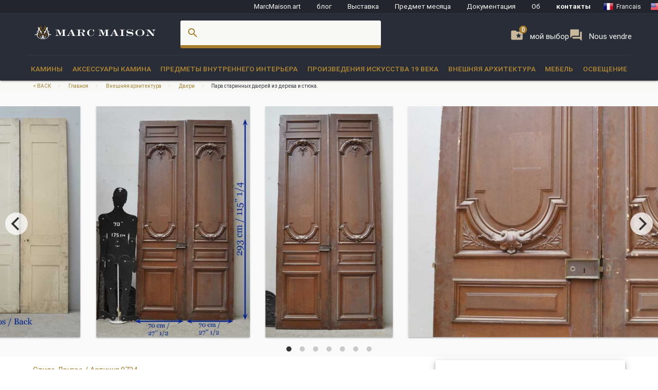

--- FILE ---
content_type: text/html; charset=UTF-8
request_url: https://www.marcmaison.ru/%D0%92%D0%BD%D0%B5%D1%88%D0%BD%D1%8F%D1%8F-%D0%B0%D1%80%D1%85%D0%B8%D1%82%D0%B5%D0%BA%D1%82%D1%83%D1%80%D0%B0/doors/antique-double-wood-and-stuc-doors
body_size: 19337
content:

<!DOCTYPE html>
<html prefix="og: http://ogp.me/ns#" lang='ru'>
    <head>
        <meta charset="UTF-8"/>
        <title>
                                Пара старинных дверей из дерева и стюка. - Двери        </title>
        
        
        
        <meta name="theme-color" content="#22252e"/>
        <meta name="p:domain_verify" content="5945d879750d723fb91479f49deea199"/>
        <meta name="description" content="Большая двустворчатая дверь, изготовленная в 19м веке из дерева и стюка."/>
                        <meta name="keywords" content=" Другое 19ый век Внешняя архитектура Двери"/>
                <meta name="robots" content="index, follow"/>
        <link rel="icon" href="/favicon.ico" type="image/x-icon" />
        <link rel="shortcut icon" href="/favicon.ico" type="image/x-icon" />
        <link rel="apple-touch-icon" sizes="57x57" href="/apple-icon-57x57.png">
        <link rel="apple-touch-icon" sizes="60x60" href="/apple-icon-60x60.png">
        <link rel="apple-touch-icon" sizes="72x72" href="/apple-icon-72x72.png">
        <link rel="apple-touch-icon" sizes="76x76" href="/apple-icon-76x76.png">
        <link rel="apple-touch-icon" sizes="114x114" href="/apple-icon-114x114.png">
        <link rel="apple-touch-icon" sizes="120x120" href="/apple-icon-120x120.png">
        <link rel="apple-touch-icon" sizes="144x144" href="/apple-icon-144x144.png">
        <link rel="apple-touch-icon" sizes="152x152" href="/apple-icon-152x152.png">
        <link rel="apple-touch-icon" sizes="180x180" href="/apple-icon-180x180.png">
        <link rel="icon" type="image/png" sizes="192x192"  href="/android-icon-192x192.png">
        <link rel="icon" type="image/png" sizes="32x32" href="/favicon-32x32.png">
        <link rel="icon" type="image/png" sizes="96x96" href="/favicon-96x96.png">
        <link rel="icon" type="image/png" sizes="16x16" href="/favicon-16x16.png">
        <link rel="manifest" href="/manifest.json">
        <meta name="msapplication-TileColor" content="#292D38">
        <meta name="msapplication-TileImage" content="/ms-icon-144x144.png">
        <meta name="theme-color" content="#292D38">

        <meta name="viewport" content="width=device-width, initial-scale=1, maximum-scale=5.0">

        <!-- CSS-->
        <link href="https://fonts.googleapis.com/icon?family=Material+Icons" rel="stylesheet">
        <link href="https://maxcdn.bootstrapcdn.com/font-awesome/4.7.0/css/font-awesome.min.css" type="text/css" rel="stylesheet" media="screen,projection">
        <link href="/css/materialize.css" type="text/css" rel="stylesheet" media="screen,projection">

        
                <!--page item view-->
        
<!-- OPEN GRAPH METATAGS GOOD FOR PINTEREST RICH PINS
============================================= -->
<meta property="og:title" content="Пара старинных дверей из дерева и стюка. - Двери" />
<meta property="og:description" content="Большая двустворчатая дверь, изготовленная в 19м веке из дерева и стюка." />
<meta property="og:type" content="product" />
<meta property="og:url" content="https://www.marcmaison.ru/items/view/antique-double-wood-and-stuc-doors" />
<meta property="og:site_name" content="Marc Maison" />
<meta property="og:availability" content="instock" />
<meta property="og:image" content="https://www.marcmaison.ru/visuals/9734/_01_big.jpg"/>
<meta property="og:image" content="https://www.marcmaison.ru/visuals/9734/_02_big.jpg"/>
<meta property="og:image" content="https://www.marcmaison.ru/visuals/9734/_03_big.jpg"/>
<meta property="og:image" content="https://www.marcmaison.ru/visuals/9734/_04_big.jpg"/>
<meta property="og:image" content="https://www.marcmaison.ru/visuals/9734/_05_big.jpg"/>
<meta property="og:image" content="https://www.marcmaison.ru/visuals/9734/_06_big.jpg"/>
<meta property="og:image" content="https://www.marcmaison.ru/visuals/9734/_07_big.jpg"/>
<!--
<meta property="og:see_also"
content="" />
<meta property="product:color" content="todo" >
<meta property="product:color:map" content="todo" >
--!>

<!-- TWITTER METATAGS GOOD FOR SEO
============================================= -->
<meta name=”twitter:card” content=”summary”>
<meta name=”twitter:site” content=”DaisyMarcMaison”>
<!--<meta name=”twitter:url” content=”https://www.marcmaison.com”>-->
<meta name=”twitter:title” content=”Пара старинных дверей из дерева и стюка.”>
<meta name=”twitter:image” content=”https://www.marcmaison.ru/visuals/________________________________________________________________________.jpg”>    


        

<!-- SCHEMA.ORG MICROTAGS : Items>view
    ============================================= -->
<script type="application/ld+json">
{"@context": "https://schema.org","@type": "Product","name": "Пара старинных дверей из дерева и стюка.","identifier": "9734","description": "Large double door made out of wood and stucco during the 19th century. ","image": "https://www.marcmaison.ru/visuals/9734/________________________________________________________________________.jpg","itemCondition": "Небольшие повреждения (см. фотографии).","category": "Внешняя архитектура > Двери","offers": {"@type": "Offer","itemCondition": "https://schema.org/UsedCondition","availability": "https://schema.org/InStock","priceCurrency": "EUR","seller": {"@type": "FurnitureStore","image": "https://www.marcmaison.ru/img/brand/marcmaison-brand-letters-invert.svg","name": "Marc Maison Galerie","address": {"@type": "PostalAddress","streetAddress": "120 rue des Rosiers","addressLocality": "Saint-Ouen","addressRegion": "Seine Saint Denis","postalCode": "93400","addressCountry": "FR","telephone": "+33.1.42.25.12.79"}}},"brand": {"@type": "Person","name": "Marc Maison"},"width": "140cm","height": "293cm","depth": "4cm"}</script>        
        <script src="https://maps.googleapis.com/maps/api/js?sensor=false" type="text/javascript"></script>
        <!--<script type="text/javascript" src="/js/jquery.noty.packaged.min.js"></script> -->

    </head>
    <body>
    
        <!-- HEADER ===================================================-->
<div class="fixed-action-btn hide-on-large-and-up">
  <a class="button--mobile-nav primary btn-floating btn-large waves-effect waves-light hide-on-large-only" href="#" data-activates="mobile-nav"><i class="material-icons large white-text">menu</i></a>
</div>
<header class="cd-auto-hide-header">
  <nav class="navLevel1 hide-on-med-and-down">

      <a class="navLevel1-account modal-trigger" href="#login">
        <i class="material-icons">account_box</i> &nbsp;&nbsp;
      </a>

    <!-- <div style="justify-content: space-between"> -->
      <a href="https://marcmaison.art">MarcMaison.art</a>
      <a href="https://blog.marcmaison.com">блог</a>
      <!--   controller Items, action byexposition, title Monthly column -->
      <a href="https://marc-maison.fr/expos">Bыставка</a>
      <a href="https://www.marcmaison.ru/monthly-column-antiques">Предмет месяца</a>
      <a href="/architectural-antiques-resources-index">Документация</a>
      <!-- &nbsp;&nbsp;&nbsp;||&nbsp;&nbsp;&nbsp; -->
      <a href="/about">Об</a>
      <!-- &nbsp;&nbsp;&nbsp;||&nbsp;&nbsp;&nbsp; -->
      <a class="strong" href="/contact">контакты</a>
      <!-- &nbsp;&nbsp;&nbsp;||&nbsp;&nbsp;&nbsp;&nbsp;&nbsp;&nbsp; -->
      
<div class="navLevel1-langs">

<ul class="navLevel1-flags">
<li><a href="http://www.marcmaison.fr:/Architecture-Exterieure/doors/antique-double-wood-and-stuc-doors"><img src="/img/flags/fr.png" alt="fr"><span class="hide-on-small-only">Francais</span></a></li>
<li><a href="http://www.marcmaison.com:/Architectural-Exterior/doors/antique-double-wood-and-stuc-doors"><img src="/img/flags/us.png" alt="en"><span class="hide-on-small-only">English</span></a></li>
<li><a href="http://www.marcmaison.ru:/Внешняя-архитектура/doors/antique-double-wood-and-stuc-doors"><img src="/img/flags/ru.png" alt="ru"><span class="hide-on-small-only">Russe</span></a></li>
</ul>
&nbsp;&nbsp;|&nbsp;&nbsp;
<div id="google_translate_element">
<script type="text/javascript">
var duplicate_google_translate_counter = 0;//this stops google adding button multiple times
   
function googleTranslateElementInit() {
    if (duplicate_google_translate_counter == 0) {
        new google.translate.TranslateElement({pageLanguage: 'ru', 
                layout: google.translate.TranslateElement.InlineLayout.SIMPLE, 
                autoDisplay: false}, 'google_translate_element');
    }
    duplicate_google_translate_counter++;
}
</script>
<script type="text/javascript" src="//translate.google.com/translate_a/element.js?cb=googleTranslateElementInit"></script>
</div>
</div>    <!-- </div> -->
  </nav>
  <nav class="navLevel2">
    <div class="container">
      <div class="row">
        <div class="col s8 m5 l3">
          <div class="brand-logo valign-wrapper">
            <a href="/">
              <img class="responsive-img" src="/img/brand/marcmaison-brand.svg" alt="Marc Maison Logo">
            </a>
          </div>
        </div>
        <div class="col s2 m6 l6 hide-on-med-and-down">
          <!-- search bar-->
          <form id="autocomplete-search-form" method="POST" action="/search">
            <div class="input-field col s12">
              <input class="autocomplete" id="autocomplete-input" name="autocomplete-input" type="text" >
              <label class="label-icon" for="autocomplete-input"><i class="material-icons">search</i></label><i id="autocomplete-reset" class="material-icons">close</i>
            </div>
          </form>
        </div>
        <div class="col s4 m3 l3 push-s3 push-m6 push-l1 wishlist-padding hide-on-med-and-down" style="display:flex;gap:10px">
          <p>
            <a class="selection" href="/add-to-my-whishlist">
              <i class="material-icons">folder_special </i>
              <span>мой выбор</span>
              <span class="badge--selection">0</span>
            </a>
          </p>
          <p>
            <a class="selection" href="https://marc-maison.fr/ventes">
              <i class="material-icons">forum </i>
              <span>Nous vendre</span>
              <span class="badge--selection">0</span>
            </a>
          </p>
        </div>
      </div>
    </div>
  </nav>
  <nav class="navLevel3 hide-on-med-and-down">
  <div class="container">
    <div class="row">
      <ul class="bordure">
                        <li class="dropdown"><a class="dropdown-menu" href="/Fireplace-Mantels">Камины</a>
          <div class="navLevel3-dropdownContent">
            <div class="navLevel3-dropdownContent--sousCat">
                            <ul class="sousCategories">
                <li class="sousCat valign-wrapper mm-blanc darken-1">
                  <h1>
                    Камины                  <br>
                  <a class="btn waves-effect waves-light btn-block left-align " href="/Fireplace-Mantels">Смотри всё<i class="material-icons">chevron_right </i></a>
                  </h1>
                </li>

                                <li class="sousCat">
                  <a class="sousCat--vig" href="/Fireplace-Mantels/marble">
                    <img class="img-responsive ezload" src="/categories/home_cat_cm.png"  data-src="/categories/home_cat_cm.png" alt="Камины > Мраморные камины меню" width="100%">
                    <p class="strong uppercase">Мраморные камины</p>
                    </a>
                  </li>
                                <li class="sousCat">
                  <a class="sousCat--vig" href="/Fireplace-Mantels/stone">
                    <img class="img-responsive ezload" src="/categories/home_cat_cp.png"  data-src="/categories/home_cat_cp.png" alt="Камины > Каменные камины меню" width="100%">
                    <p class="strong uppercase">Каменные камины</p>
                    </a>
                  </li>
                                <li class="sousCat">
                  <a class="sousCat--vig" href="/Fireplace-Mantels/wood">
                    <img class="img-responsive ezload" src="/categories/home_cat_cb.png"  data-src="/categories/home_cat_cb.png" alt="Камины > Деревянные камины меню" width="100%">
                    <p class="strong uppercase">Деревянные камины</p>
                    </a>
                  </li>
                                <li class="sousCat">
                  <a class="sousCat--vig" href="/Fireplace-Mantels/ceramic-iron">
                    <img class="img-responsive ezload" src="/categories/home_cat_ca.png"  data-src="/categories/home_cat_ca.png" alt="Камины > Камины из другого материала меню" width="100%">
                    <p class="strong uppercase">Камины из другого материала</p>
                    </a>
                  </li>
                                                              </ul>
            </div>
          </div>
        </li>
              <li class="dropdown"><a class="dropdown-menu" href="/Аксессуары-камина">Аксессуары камина</a>
          <div class="navLevel3-dropdownContent">
            <div class="navLevel3-dropdownContent--sousCat">
                            <ul class="sousCategories">
                <li class="sousCat valign-wrapper mm-blanc darken-1">
                  <h1>
                    Аксессуары камина                  <br>
                  <a class="btn waves-effect waves-light btn-block left-align " href="/Аксессуары-камина">Смотри всё<i class="material-icons">chevron_right </i></a>
                  </h1>
                </li>

                                <li class="sousCat">
                  <a class="sousCat--vig" href="/Аксессуары-камина/Искрозащитный-экран-Каминный-экран">
                    <img class="img-responsive ezload" src="/categories/home_cat_me.png"  data-src="/categories/home_cat_me.png" alt="Аксессуары камина > Искрозащитный экран, Каминный экран меню" width="100%">
                    <p class="strong uppercase">Искрозащитный экран, Каминный экран</p>
                    </a>
                  </li>
                                <li class="sousCat">
                  <a class="sousCat--vig" href="/Аксессуары-камина/Дровницы-Высокие подставки">
                    <img class="img-responsive ezload" src="/categories/home_cat_mc.png"  data-src="/categories/home_cat_mc.png" alt="Аксессуары камина > Дровницы,Высокие подставки меню" width="100%">
                    <p class="strong uppercase">Дровницы,Высокие подставки</p>
                    </a>
                  </li>
                                <li class="sousCat">
                  <a class="sousCat--vig" href="/Аксессуары-камина/Каминные-наборы-и-аксессуары">
                    <img class="img-responsive ezload" src="/categories/home_cat_ms.png"  data-src="/categories/home_cat_ms.png" alt="Аксессуары камина > Каминные наборы и аксессуары меню" width="100%">
                    <p class="strong uppercase">Каминные наборы и аксессуары</p>
                    </a>
                  </li>
                                <li class="sousCat">
                  <a class="sousCat--vig" href="/Аксессуары-камина/Каминные плиты ">
                    <img class="img-responsive ezload" src="/categories/home_cat_mp.png"  data-src="/categories/home_cat_mp.png" alt="Аксессуары камина > Каминные плиты  меню" width="100%">
                    <p class="strong uppercase">Каминные плиты </p>
                    </a>
                  </li>
                                                <li class="sousCat">
                                    <a class="sousCat--vig" href="/Interior-Decoration/overmantels-and-mirrors">
                    <img class="img-responsive ezload" src="/categories/home_cat_id.png"  data-src="/categories/home_cat_id.png" alt="Предметы внутреннего интерьера > Простенок, зеркало меню" width="100%">
                    <p class="strong uppercase">Простенок, зеркало</p>
                    </a>
                  </li>
                                              </ul>
            </div>
          </div>
        </li>
              <li class="dropdown"><a class="dropdown-menu" href="/Interior-Decoration">Предметы внутреннего интерьера</a>
          <div class="navLevel3-dropdownContent">
            <div class="navLevel3-dropdownContent--sousCat">
                            <ul class="sousCategories">
                <li class="sousCat valign-wrapper mm-blanc darken-1">
                  <h1>
                    Предметы внутреннего интерьера                  <br>
                  <a class="btn waves-effect waves-light btn-block left-align " href="/Interior-Decoration">Смотри всё<i class="material-icons">chevron_right </i></a>
                  </h1>
                </li>

                                <li class="sousCat">
                  <a class="sousCat--vig" href="/Interior-Decoration/overmantels-and-mirrors">
                    <img class="img-responsive ezload" src="/categories/home_cat_id.png"  data-src="/categories/home_cat_id.png" alt="Предметы внутреннего интерьера > Простенок, зеркало меню" width="100%">
                    <p class="strong uppercase">Простенок, зеркало</p>
                    </a>
                  </li>
                                <li class="sousCat">
                  <a class="sousCat--vig" href="/Interior-Decoration/antique-doors">
                    <img class="img-responsive ezload" src="/categories/home_cat_ip.png"  data-src="/categories/home_cat_ip.png" alt="Предметы внутреннего интерьера > Двери меню" width="100%">
                    <p class="strong uppercase">Двери</p>
                    </a>
                  </li>
                                <li class="sousCat">
                  <a class="sousCat--vig" href="/Interior-Decoration/floors">
                    <img class="img-responsive ezload" src="/categories/home_cat_if.png"  data-src="/categories/home_cat_if.png" alt="Предметы внутреннего интерьера > Полы, паркет меню" width="100%">
                    <p class="strong uppercase">Полы, паркет</p>
                    </a>
                  </li>
                                <li class="sousCat">
                  <a class="sousCat--vig" href="/Interior-Decoration/paneled-rooms">
                    <img class="img-responsive ezload" src="/categories/home_cat_ib.png"  data-src="/categories/home_cat_ib.png" alt="Предметы внутреннего интерьера > изделия из дерева меню" width="100%">
                    <p class="strong uppercase">изделия из дерева</p>
                    </a>
                  </li>
                                <li class="sousCat">
                  <a class="sousCat--vig" href="/Interior-Decoration/architectural-elements-doors-staircase">
                    <img class="img-responsive ezload" src="/categories/home_cat_ia.png"  data-src="/categories/home_cat_ia.png" alt="Предметы внутреннего интерьера > Полы, паркет , Предметы внутреннего интерьера меню" width="100%">
                    <p class="strong uppercase">Полы, паркет , Предметы внутреннего интерьера</p>
                    </a>
                  </li>
                                <li class="sousCat">
                  <a class="sousCat--vig" href="/Interior-Decoration/Витраж ">
                    <img class="img-responsive ezload" src="/categories/home_cat_iv.png"  data-src="/categories/home_cat_iv.png" alt="Предметы внутреннего интерьера > Витраж  меню" width="100%">
                    <p class="strong uppercase">Витраж </p>
                    </a>
                  </li>
                                                              </ul>
            </div>
          </div>
        </li>
              <li class="dropdown"><a class="dropdown-menu" href="/objets-d-art-19th-century-paintings-and-furniture">произведения искусства 19 века</a>
          <div class="navLevel3-dropdownContent">
            <div class="navLevel3-dropdownContent--sousCat">
                            <ul class="sousCategories">
                <li class="sousCat valign-wrapper mm-blanc darken-1">
                  <h1>
                    произведения искусства 19 века                  <br>
                  <a class="btn waves-effect waves-light btn-block left-align " href="/objets-d-art-19th-century-paintings-and-furniture">Смотри всё<i class="material-icons">chevron_right </i></a>
                  </h1>
                </li>

                                <li class="sousCat">
                  <a class="sousCat--vig" href="/objets-d-art-19th-century-paintings-and-furniture/objects">
                    <img class="img-responsive ezload" src="/categories/home_cat_oo.png"  data-src="/categories/home_cat_oo.png" alt="произведения искусства 19 века > предметы искусства меню" width="100%">
                    <p class="strong uppercase">предметы искусства</p>
                    </a>
                  </li>
                                <li class="sousCat">
                  <a class="sousCat--vig" href="/objets-d-art-19th-century-paintings-and-furniture/sculpture">
                    <img class="img-responsive ezload" src="/categories/home_cat_os.png"  data-src="/categories/home_cat_os.png" alt="произведения искусства 19 века > Скульптуры меню" width="100%">
                    <p class="strong uppercase">Скульптуры</p>
                    </a>
                  </li>
                                <li class="sousCat">
                  <a class="sousCat--vig" href="/objets-d-art-19th-century-paintings-and-furniture/настенные-напольные">
                    <img class="img-responsive ezload" src="/categories/home_cat_oh.png"  data-src="/categories/home_cat_oh.png" alt="произведения искусства 19 века > Настенные, напольные  меню" width="100%">
                    <p class="strong uppercase">Настенные, напольные </p>
                    </a>
                  </li>
                                <li class="sousCat">
                  <a class="sousCat--vig" href="/objets-d-art-19th-century-paintings-and-furniture/tableaux">
                    <img class="img-responsive ezload" src="/categories/home_cat_ot.png"  data-src="/categories/home_cat_ot.png" alt="произведения искусства 19 века > Картины меню" width="100%">
                    <p class="strong uppercase">Картины</p>
                    </a>
                  </li>
                                <li class="sousCat">
                  <a class="sousCat--vig" href="/objets-d-art-19th-century-paintings-and-furniture/фаянс-керамика-фарфор">
                    <img class="img-responsive ezload" src="/categories/home_cat_oc.png"  data-src="/categories/home_cat_oc.png" alt="произведения искусства 19 века > Фаянс, керамика, фарфор меню" width="100%">
                    <p class="strong uppercase">Фаянс, керамика, фарфор</p>
                    </a>
                  </li>
                                <li class="sousCat">
                  <a class="sousCat--vig" href="/objets-d-art-19th-century-paintings-and-furniture/эмали">
                    <img class="img-responsive ezload" src="/categories/home_cat_oe.png"  data-src="/categories/home_cat_oe.png" alt="произведения искусства 19 века > Эмали меню" width="100%">
                    <p class="strong uppercase">Эмали</p>
                    </a>
                  </li>
                                                              </ul>
            </div>
          </div>
        </li>
              <li class="dropdown"><a class="dropdown-menu" href="/Внешняя-архитектура">Внешняя архитектура</a>
          <div class="navLevel3-dropdownContent">
            <div class="navLevel3-dropdownContent--sousCat">
                            <ul class="sousCategories">
                <li class="sousCat valign-wrapper mm-blanc darken-1">
                  <h1>
                    Внешняя архитектура                  <br>
                  <a class="btn waves-effect waves-light btn-block left-align " href="/Внешняя-архитектура">Смотри всё<i class="material-icons">chevron_right </i></a>
                  </h1>
                </li>

                                <li class="sousCat">
                  <a class="sousCat--vig" href="/Внешняя-архитектура/фонтаны-бассейны-колодцы">
                    <img class="img-responsive ezload" src="/categories/home_cat_aw.png"  data-src="/categories/home_cat_aw.png" alt="Внешняя архитектура > Фонтаны, бассейны, колодцы  меню" width="100%">
                    <p class="strong uppercase">Фонтаны, бассейны, колодцы </p>
                    </a>
                  </li>
                                <li class="sousCat">
                  <a class="sousCat--vig" href="/Внешняя-архитектура/doors">
                    <img class="img-responsive ezload" src="/categories/home_cat_ap.png"  data-src="/categories/home_cat_ap.png" alt="Внешняя архитектура > Двери меню" width="100%">
                    <p class="strong uppercase">Двери</p>
                    </a>
                  </li>
                                <li class="sousCat">
                  <a class="sousCat--vig" href="/Внешняя-архитектура/скульптуры-и-статуи-для-сада">
                    <img class="img-responsive ezload" src="/categories/home_cat_aq.png"  data-src="/categories/home_cat_aq.png" alt="Внешняя архитектура > Скульптуры и статуи для сада  меню" width="100%">
                    <p class="strong uppercase">Скульптуры и статуи для сада </p>
                    </a>
                  </li>
                                <li class="sousCat">
                  <a class="sousCat--vig" href="/Внешняя-архитектура/monumental-and-structures">
                    <img class="img-responsive ezload" src="/categories/home_cat_as.png"  data-src="/categories/home_cat_as.png" alt="Внешняя архитектура > Структуры меню" width="100%">
                    <p class="strong uppercase">Структуры</p>
                    </a>
                  </li>
                                <li class="sousCat">
                  <a class="sousCat--vig" href="/Внешняя-архитектура/вазы-для-сада-садовый-инвентарь">
                    <img class="img-responsive ezload" src="/categories/home_cat_aj.png"  data-src="/categories/home_cat_aj.png" alt="Внешняя архитектура > Вазы для сада - садовый инвентарь  меню" width="100%">
                    <p class="strong uppercase">Вазы для сада - садовый инвентарь </p>
                    </a>
                  </li>
                                <li class="sousCat">
                  <a class="sousCat--vig" href="/Внешняя-архитектура/Мебель-для-сада ">
                    <img class="img-responsive ezload" src="/categories/home_cat_am.png"  data-src="/categories/home_cat_am.png" alt="Внешняя архитектура > Мебель для сада  меню" width="100%">
                    <p class="strong uppercase">Мебель для сада </p>
                    </a>
                  </li>
                                                              </ul>
            </div>
          </div>
        </li>
              <li class="dropdown"><a class="dropdown-menu" href="/французская-мебель-19-века">Мебель</a>
          <div class="navLevel3-dropdownContent">
            <div class="navLevel3-dropdownContent--sousCat">
                            <ul class="sousCategories">
                <li class="sousCat valign-wrapper mm-blanc darken-1">
                  <h1>
                    Мебель                  <br>
                  <a class="btn waves-effect waves-light btn-block left-align " href="/французская-мебель-19-века">Смотри всё<i class="material-icons">chevron_right </i></a>
                  </h1>
                </li>

                                <li class="sousCat">
                  <a class="sousCat--vig" href="/французская-мебель-19-века/старинные-книжные-шкафы-письменные-столы-витрины">
                    <img class="img-responsive ezload" src="/categories/home_cat_fb.png"  data-src="/categories/home_cat_fb.png" alt="Мебель > Книжные шкафы, письменные столы, витрины меню" width="100%">
                    <p class="strong uppercase">Книжные шкафы, письменные столы, витрины</p>
                    </a>
                  </li>
                                <li class="sousCat">
                  <a class="sousCat--vig" href="/французская-мебель-19-века/стулья-кресла-гостиная">
                    <img class="img-responsive ezload" src="/categories/home_cat_ff.png"  data-src="/categories/home_cat_ff.png" alt="Мебель > Кресла, Стулья меню" width="100%">
                    <p class="strong uppercase">Кресла, Стулья</p>
                    </a>
                  </li>
                                <li class="sousCat">
                  <a class="sousCat--vig" href="/французская-мебель-19-века/круглые-столики-старинные-подставки-колонны">
                    <img class="img-responsive ezload" src="/categories/home_cat_fg.png"  data-src="/categories/home_cat_fg.png" alt="Мебель > Подставки, колонны, круглые столики меню" width="100%">
                    <p class="strong uppercase">Подставки, колонны, круглые столики</p>
                    </a>
                  </li>
                                <li class="sousCat">
                  <a class="sousCat--vig" href="/французская-мебель-19-века/мебель-для-столовой">
                    <img class="img-responsive ezload" src="/categories/home_cat_ft.png"  data-src="/categories/home_cat_ft.png" alt="Мебель > Столовая меню" width="100%">
                    <p class="strong uppercase">Столовая</p>
                    </a>
                  </li>
                                <li class="sousCat">
                  <a class="sousCat--vig" href="/французская-мебель-19-века/спальня-кровать">
                    <img class="img-responsive ezload" src="/categories/home_cat_fl.png"  data-src="/categories/home_cat_fl.png" alt="Мебель > Спальня, Кровать меню" width="100%">
                    <p class="strong uppercase">Спальня, Кровать</p>
                    </a>
                  </li>
                                                              </ul>
            </div>
          </div>
        </li>
              <li class="dropdown"><a class="dropdown-menu" href="/люстры-плафоны-лампы-бра-напольные-светильники-канделябры">Освещение</a>
          <div class="navLevel3-dropdownContent">
            <div class="navLevel3-dropdownContent--sousCat">
                            <ul class="sousCategories">
                <li class="sousCat valign-wrapper mm-blanc darken-1">
                  <h1>
                    Освещение                  <br>
                  <a class="btn waves-effect waves-light btn-block left-align " href="/люстры-плафоны-лампы-бра-напольные-светильники-канделябры">Смотри всё<i class="material-icons">chevron_right </i></a>
                  </h1>
                </li>

                                <li class="sousCat">
                  <a class="sousCat--vig" href="/люстры-плафоны-лампы-бра-напольные-светильники-канделябры/канделябры-подсвечники">
                    <img class="img-responsive ezload" src="/categories/home_cat_lb.png"  data-src="/categories/home_cat_lb.png" alt="Освещение > Канделябры, подсвечники меню" width="100%">
                    <p class="strong uppercase">Канделябры, подсвечники</p>
                    </a>
                  </li>
                                <li class="sousCat">
                  <a class="sousCat--vig" href="/люстры-плафоны-лампы-бра-напольные-светильники-канделябры/настенные-светильники-бра">
                    <img class="img-responsive ezload" src="/categories/home_cat_la.png"  data-src="/categories/home_cat_la.png" alt="Освещение > Настенные светильники (бра)  меню" width="100%">
                    <p class="strong uppercase">Настенные светильники (бра) </p>
                    </a>
                  </li>
                                <li class="sousCat">
                  <a class="sousCat--vig" href="/люстры-плафоны-лампы-бра-напольные-светильники-канделябры/освещение">
                    <img class="img-responsive ezload" src="/categories/home_cat_lc.png"  data-src="/categories/home_cat_lc.png" alt="Освещение > Освещение  меню" width="100%">
                    <p class="strong uppercase">Освещение </p>
                    </a>
                  </li>
                                <li class="sousCat">
                  <a class="sousCat--vig" href="/люстры-плафоны-лампы-бра-напольные-светильники-канделябры/сигнальные-ракеты-уличные-фонари">
                    <img class="img-responsive ezload" src="/categories/home_cat_lt.png"  data-src="/categories/home_cat_lt.png" alt="Освещение > сигнальные ракеты, уличные фонари меню" width="100%">
                    <p class="strong uppercase">сигнальные ракеты, уличные фонари</p>
                    </a>
                  </li>
                                                              </ul>
            </div>
          </div>
        </li>
                </ul>
    </div>
  </div>
</nav></header>
<!-- AUTO-HIDE-HEADER =========================================-->

<!-- MOBILE ===========================================-->

<div id="mobile-nav" class="side-nav">
  <div class="row title">
    <div class="col s6">
      <h5 class="title--name primary-text">Menu</h5>
    </div>
    <div class="col s4">
      <a href="#" class="title--close right"> <span>close</span><i class="material-icons">close</i></a>
    </div>
  </div>

  <div class="row">
    <div class="col s12">
      <a href="#" class="button--mobile-categ btn btn-large secondary darken-2 primary-text" data-activates="mobile-categ">
        <i class="material-icons">view_module</i> категории</a>
    </div>
    <div class="col s12">
      <a href="#" class="button--mobile-search btn btn-large secondary darken-2 primary-text" data-activates="mobile-search">
        <i class="material-icons">search</i> Rechercher</a>
    </div>
    <div class="col s12">
      <a href="/add-to-my-whishlist" class="btn btn-large secondary darken-2 primary-text">
        <i class="material-icons">folder_special</i> Mой выбор (0)</a>
    </div>
    <div class="col s12">
      <a href="#" class="button--mobile-more btn btn-large secondary darken-2 primary-text" data-activates="mobile-more">
        <i class="material-icons">more</i> A также</a>
    </div>
    <div class="col s12">
      <a href="#" class="button--mobile-contact btn btn-flat darken-2 primary-text" data-activates="mobile-contact">
        <i class="material-icons">mail</i> контакты</a>
    </div>
    <div class="col s12">
      <a href="/about" class="btn btn-flat  darken-2 primary-text">
        Об</a>
    </div>
  </div>
  <div class="row center-align">
    
<div class="navLevel1-langs">

<ul class="navLevel1-flags">
<li><a href="http://www.marcmaison.fr:/Architecture-Exterieure/doors/antique-double-wood-and-stuc-doors"><img src="/img/flags/fr.png" alt="fr"><span class="hide-on-small-only">Francais</span></a></li>
<li><a href="http://www.marcmaison.com:/Architectural-Exterior/doors/antique-double-wood-and-stuc-doors"><img src="/img/flags/us.png" alt="en"><span class="hide-on-small-only">English</span></a></li>
<li><a href="http://www.marcmaison.ru:/Внешняя-архитектура/doors/antique-double-wood-and-stuc-doors"><img src="/img/flags/ru.png" alt="ru"><span class="hide-on-small-only">Russe</span></a></li>
</ul>
&nbsp;&nbsp;|&nbsp;&nbsp;
<div id="google_translate_element">
<script type="text/javascript">
var duplicate_google_translate_counter = 0;//this stops google adding button multiple times
   
function googleTranslateElementInit() {
    if (duplicate_google_translate_counter == 0) {
        new google.translate.TranslateElement({pageLanguage: 'ru', 
                layout: google.translate.TranslateElement.InlineLayout.SIMPLE, 
                autoDisplay: false}, 'google_translate_element');
    }
    duplicate_google_translate_counter++;
}
</script>
<script type="text/javascript" src="//translate.google.com/translate_a/element.js?cb=googleTranslateElementInit"></script>
</div>
</div>  </div>
  <div class="row">

    <a href="/admin/manager" class="btn btn-flat darken-2 primary-text">
        <i class="material-icons">account_box</i></a>
  </div>
</div>

<div class="side-nav" id="mobile-categ">
  <div class="row title">
    <div class="col s6">
      <h5 class="title--name primary-text">категории</h5>
    </div>
    <div class="col s6">
      <a class="title--close right" href="#"><i class="material-icons">chevron_left</i> вернуться</a>
    </div>
  </div>
  <div class="row">
    <div class="s12">
      <ul data-collapsible="accordion" class="collapsible collapsible-accordion">
                              <li>
              <a class="collapsible-header uppercase white-text" href=#""><i class="material-icons medium">chevron_right</i>Камины</a>
              <div class="collapsible-body">
                                <ul>
                                      <li>
                      <a class="primary-text" href="/Fireplace-Mantels/marble"> 
                        <i class="material-icons primary-text">chevron_right</i> Мраморные камины                      </a>
                    </li>
                                      <li>
                      <a class="primary-text" href="/Fireplace-Mantels/stone"> 
                        <i class="material-icons primary-text">chevron_right</i> Каменные камины                      </a>
                    </li>
                                      <li>
                      <a class="primary-text" href="/Fireplace-Mantels/wood"> 
                        <i class="material-icons primary-text">chevron_right</i> Деревянные камины                      </a>
                    </li>
                                      <li>
                      <a class="primary-text" href="/Fireplace-Mantels/ceramic-iron"> 
                        <i class="material-icons primary-text">chevron_right</i> Камины из другого материала                      </a>
                    </li>
                                    <li>
                    <a class="btn white-text" href="/Fireplace-Mantels"> view all</a>
                  </li>
                </ul>
              </div>
            </li>
                      <li>
              <a class="collapsible-header uppercase white-text" href=#""><i class="material-icons medium">chevron_right</i>Аксессуары камина</a>
              <div class="collapsible-body">
                                <ul>
                                      <li>
                      <a class="primary-text" href="/Аксессуары-камина/Искрозащитный-экран-Каминный-экран"> 
                        <i class="material-icons primary-text">chevron_right</i> Искрозащитный экран, Каминный экран                      </a>
                    </li>
                                      <li>
                      <a class="primary-text" href="/Аксессуары-камина/Дровницы-Высокие подставки"> 
                        <i class="material-icons primary-text">chevron_right</i> Дровницы,Высокие подставки                      </a>
                    </li>
                                      <li>
                      <a class="primary-text" href="/Аксессуары-камина/Каминные-наборы-и-аксессуары"> 
                        <i class="material-icons primary-text">chevron_right</i> Каминные наборы и аксессуары                      </a>
                    </li>
                                      <li>
                      <a class="primary-text" href="/Аксессуары-камина/Каминные плиты "> 
                        <i class="material-icons primary-text">chevron_right</i> Каминные плиты                       </a>
                    </li>
                                    <li>
                    <a class="btn white-text" href="/Аксессуары-камина"> view all</a>
                  </li>
                </ul>
              </div>
            </li>
                      <li>
              <a class="collapsible-header uppercase white-text" href=#""><i class="material-icons medium">chevron_right</i>Предметы внутреннего интерьера</a>
              <div class="collapsible-body">
                                <ul>
                                      <li>
                      <a class="primary-text" href="/Interior-Decoration/overmantels-and-mirrors"> 
                        <i class="material-icons primary-text">chevron_right</i> Простенок, зеркало                      </a>
                    </li>
                                      <li>
                      <a class="primary-text" href="/Interior-Decoration/antique-doors"> 
                        <i class="material-icons primary-text">chevron_right</i> Двери                      </a>
                    </li>
                                      <li>
                      <a class="primary-text" href="/Interior-Decoration/floors"> 
                        <i class="material-icons primary-text">chevron_right</i> Полы, паркет                      </a>
                    </li>
                                      <li>
                      <a class="primary-text" href="/Interior-Decoration/paneled-rooms"> 
                        <i class="material-icons primary-text">chevron_right</i> изделия из дерева                      </a>
                    </li>
                                      <li>
                      <a class="primary-text" href="/Interior-Decoration/architectural-elements-doors-staircase"> 
                        <i class="material-icons primary-text">chevron_right</i> Полы, паркет , Предметы внутреннего интерьера                      </a>
                    </li>
                                      <li>
                      <a class="primary-text" href="/Interior-Decoration/Витраж "> 
                        <i class="material-icons primary-text">chevron_right</i> Витраж                       </a>
                    </li>
                                    <li>
                    <a class="btn white-text" href="/Interior-Decoration"> view all</a>
                  </li>
                </ul>
              </div>
            </li>
                      <li>
              <a class="collapsible-header uppercase white-text" href=#""><i class="material-icons medium">chevron_right</i>произведения искусства 19 века</a>
              <div class="collapsible-body">
                                <ul>
                                      <li>
                      <a class="primary-text" href="/objets-d-art-19th-century-paintings-and-furniture/objects"> 
                        <i class="material-icons primary-text">chevron_right</i> предметы искусства                      </a>
                    </li>
                                      <li>
                      <a class="primary-text" href="/objets-d-art-19th-century-paintings-and-furniture/sculpture"> 
                        <i class="material-icons primary-text">chevron_right</i> Скульптуры                      </a>
                    </li>
                                      <li>
                      <a class="primary-text" href="/objets-d-art-19th-century-paintings-and-furniture/настенные-напольные"> 
                        <i class="material-icons primary-text">chevron_right</i> Настенные, напольные                       </a>
                    </li>
                                      <li>
                      <a class="primary-text" href="/objets-d-art-19th-century-paintings-and-furniture/tableaux"> 
                        <i class="material-icons primary-text">chevron_right</i> Картины                      </a>
                    </li>
                                      <li>
                      <a class="primary-text" href="/objets-d-art-19th-century-paintings-and-furniture/фаянс-керамика-фарфор"> 
                        <i class="material-icons primary-text">chevron_right</i> Фаянс, керамика, фарфор                      </a>
                    </li>
                                      <li>
                      <a class="primary-text" href="/objets-d-art-19th-century-paintings-and-furniture/эмали"> 
                        <i class="material-icons primary-text">chevron_right</i> Эмали                      </a>
                    </li>
                                    <li>
                    <a class="btn white-text" href="/objets-d-art-19th-century-paintings-and-furniture"> view all</a>
                  </li>
                </ul>
              </div>
            </li>
                      <li>
              <a class="collapsible-header uppercase white-text" href=#""><i class="material-icons medium">chevron_right</i>Внешняя архитектура</a>
              <div class="collapsible-body">
                                <ul>
                                      <li>
                      <a class="primary-text" href="/Внешняя-архитектура/фонтаны-бассейны-колодцы"> 
                        <i class="material-icons primary-text">chevron_right</i> Фонтаны, бассейны, колодцы                       </a>
                    </li>
                                      <li>
                      <a class="primary-text" href="/Внешняя-архитектура/doors"> 
                        <i class="material-icons primary-text">chevron_right</i> Двери                      </a>
                    </li>
                                      <li>
                      <a class="primary-text" href="/Внешняя-архитектура/скульптуры-и-статуи-для-сада"> 
                        <i class="material-icons primary-text">chevron_right</i> Скульптуры и статуи для сада                       </a>
                    </li>
                                      <li>
                      <a class="primary-text" href="/Внешняя-архитектура/monumental-and-structures"> 
                        <i class="material-icons primary-text">chevron_right</i> Структуры                      </a>
                    </li>
                                      <li>
                      <a class="primary-text" href="/Внешняя-архитектура/вазы-для-сада-садовый-инвентарь"> 
                        <i class="material-icons primary-text">chevron_right</i> Вазы для сада - садовый инвентарь                       </a>
                    </li>
                                      <li>
                      <a class="primary-text" href="/Внешняя-архитектура/Мебель-для-сада "> 
                        <i class="material-icons primary-text">chevron_right</i> Мебель для сада                       </a>
                    </li>
                                    <li>
                    <a class="btn white-text" href="/Внешняя-архитектура"> view all</a>
                  </li>
                </ul>
              </div>
            </li>
                      <li>
              <a class="collapsible-header uppercase white-text" href=#""><i class="material-icons medium">chevron_right</i>Мебель</a>
              <div class="collapsible-body">
                                <ul>
                                      <li>
                      <a class="primary-text" href="/французская-мебель-19-века/старинные-книжные-шкафы-письменные-столы-витрины"> 
                        <i class="material-icons primary-text">chevron_right</i> Книжные шкафы, письменные столы, витрины                      </a>
                    </li>
                                      <li>
                      <a class="primary-text" href="/французская-мебель-19-века/стулья-кресла-гостиная"> 
                        <i class="material-icons primary-text">chevron_right</i> Кресла, Стулья                      </a>
                    </li>
                                      <li>
                      <a class="primary-text" href="/французская-мебель-19-века/круглые-столики-старинные-подставки-колонны"> 
                        <i class="material-icons primary-text">chevron_right</i> Подставки, колонны, круглые столики                      </a>
                    </li>
                                      <li>
                      <a class="primary-text" href="/французская-мебель-19-века/мебель-для-столовой"> 
                        <i class="material-icons primary-text">chevron_right</i> Столовая                      </a>
                    </li>
                                      <li>
                      <a class="primary-text" href="/французская-мебель-19-века/спальня-кровать"> 
                        <i class="material-icons primary-text">chevron_right</i> Спальня, Кровать                      </a>
                    </li>
                                    <li>
                    <a class="btn white-text" href="/французская-мебель-19-века"> view all</a>
                  </li>
                </ul>
              </div>
            </li>
                      <li>
              <a class="collapsible-header uppercase white-text" href=#""><i class="material-icons medium">chevron_right</i>Освещение</a>
              <div class="collapsible-body">
                                <ul>
                                      <li>
                      <a class="primary-text" href="/люстры-плафоны-лампы-бра-напольные-светильники-канделябры/канделябры-подсвечники"> 
                        <i class="material-icons primary-text">chevron_right</i> Канделябры, подсвечники                      </a>
                    </li>
                                      <li>
                      <a class="primary-text" href="/люстры-плафоны-лампы-бра-напольные-светильники-канделябры/настенные-светильники-бра"> 
                        <i class="material-icons primary-text">chevron_right</i> Настенные светильники (бра)                       </a>
                    </li>
                                      <li>
                      <a class="primary-text" href="/люстры-плафоны-лампы-бра-напольные-светильники-канделябры/освещение"> 
                        <i class="material-icons primary-text">chevron_right</i> Освещение                       </a>
                    </li>
                                      <li>
                      <a class="primary-text" href="/люстры-плафоны-лампы-бра-напольные-светильники-канделябры/сигнальные-ракеты-уличные-фонари"> 
                        <i class="material-icons primary-text">chevron_right</i> сигнальные ракеты, уличные фонари                      </a>
                    </li>
                                    <li>
                    <a class="btn white-text" href="/люстры-плафоны-лампы-бра-напольные-светильники-канделябры"> view all</a>
                  </li>
                </ul>
              </div>
            </li>
                        </ul>
    </div>
  </div>

</div>

<div class="side-nav" id="mobile-search">
  <div class="row title">
    <div class="col s6">
      <h5 class="title--name primary-text">Recherche</h5>
    </div>
    <div class="col s6">
      <a class="title--close right" href="#"><i class="material-icons">chevron_left</i> вернуться</a>
    </div>
  </div>
  <form id="mobile--autocomplete-search-form" method="POST" action="/search">
    <div class="row">
      <div class="col s12">
        <div class="input-field col s12">
          <input class="autocomplete" 
                 id="mobile--autocomplete-input" 
                 name="autocomplete-input" 
                 type="text"
                                    >
          <label class="label-icon" for="mobile--autocomplete-input"><i class="material-icons">search</i></label><i class="material-icons">close</i>
          <ul class="autocomplete-content dropdown-content"></ul>
        </div>
      </div>
    </div>
    <div class="row">
      <div class="col s12">
        <button type="submit" class="btn-large btn">Rechercher</button>
      </div>
    </div>
  </form>
</div>

<div class="side-nav" id="mobile-contact">
  <div class="row title">
    <div class="col s6">
      <h5 class="title--name primary-text">контакты</h5>
    </div>
    <div class="col s6">
      <a class="title--close right" href="#"><i class="material-icons">chevron_left</i>  вернуться</a>
    </div>
  </div>
  <div class="row">
  <div class="col s12">
      <h5 class="primary-text"> <i class="material-icons">email</i> Send us a message</h5>
      <p>
        <a href="/contact" class="btn btn-large primary">Сконтактируйте нас</a>
      </p>
    </div>
    <div class="col s12 white-text">
      <h5 class="primary-text"> <i class="material-icons">phone</i> By phone</h5>
      <p>
        <span class="strong">+33 (0)1 42 25 12 79</span><br/> <span class="small">Вторник-Суббота с 14 по 19 ч </span><br/><span class="strong">+33 (0)6 60 62 61 90</span><br/> <span class="small">Каждый день с 9-19 ч</span>
      </p>
      
      <h5 class="primary-text"> <i class="material-icons">email</i> By email</h5>
      <p>
        <span class="strong">Адреса: contact@marcmaison.com</span>
      </p>

      <h5 class="primary-text"> <i class="material-icons">share</i> Let's get social</h5>
      <p>
        <a class="left white-text" href="https://www.facebook.com/marcmaisongalerie/"><i class="fa small fa-facebook"></i></a>
        <a class="left white-text" href="https://twitter.com/DaisyMarcmaison"><i class="fa small fa-twitter"></i></a>
        <a class="left white-text" href="https://plus.google.com/+MarcMaisonSaintOuen"><i class="fa small fa-google-plus"></i></a>
        <a class="left white-text" href="https://www.pinterest.fr/marcmaison/"><i class="fa small fa-pinterest"></i></a>
        <a class="left white-text" href="https://www.instagram.com/marcmaison_antiques/"><i class="fa small fa-instagram"></i></a>
      </p>
    </div>
  </div>
</div>

<div class="side-nav" id="mobile-lang">
  <div class="row title">
    <div class="col s6">
      <h5 class="title--name primary-text">язык</h5>
    </div>
    <div class="col s6">
      <a class="title--close right" href="#"><i class="material-icons">chevron_left</i> вернуться</a>
    </div>
  </div>
  <div class="row">
    
<div class="navLevel1-langs">

<ul class="navLevel1-flags">
<li><a href="http://www.marcmaison.fr:/Architecture-Exterieure/doors/antique-double-wood-and-stuc-doors"><img src="/img/flags/fr.png" alt="fr"><span class="hide-on-small-only">Francais</span></a></li>
<li><a href="http://www.marcmaison.com:/Architectural-Exterior/doors/antique-double-wood-and-stuc-doors"><img src="/img/flags/us.png" alt="en"><span class="hide-on-small-only">English</span></a></li>
<li><a href="http://www.marcmaison.ru:/Внешняя-архитектура/doors/antique-double-wood-and-stuc-doors"><img src="/img/flags/ru.png" alt="ru"><span class="hide-on-small-only">Russe</span></a></li>
</ul>
&nbsp;&nbsp;|&nbsp;&nbsp;
<div id="google_translate_element">
<script type="text/javascript">
var duplicate_google_translate_counter = 0;//this stops google adding button multiple times
   
function googleTranslateElementInit() {
    if (duplicate_google_translate_counter == 0) {
        new google.translate.TranslateElement({pageLanguage: 'ru', 
                layout: google.translate.TranslateElement.InlineLayout.SIMPLE, 
                autoDisplay: false}, 'google_translate_element');
    }
    duplicate_google_translate_counter++;
}
</script>
<script type="text/javascript" src="//translate.google.com/translate_a/element.js?cb=googleTranslateElementInit"></script>
</div>
</div>  </div>
</div>

<div class="side-nav" id="mobile-more">
  <div class="row title">
    <div class="col s6">
      <h5 class="title--name primary-text">A также</h5>
    </div>
    <div class="col s6">
      <a class="title--close right" href="#"><i class="material-icons">chevron_left</i> вернуться</a>
    </div>
  </div>
  
  <div class="row culture">
    <div class="col s12">
      <!--div class="col s6 uppercase">
        <a href="/items/exposition">Bыставка</a>
      </div-->
      <div class="col s12 uppercase">
        <a href="https://blog.marcmaison.com">блог</a>
      </div>
      <div class="col s12 uppercase">
        <a href="https://www.marcmaison.ru/monthly-column-antiques">Предмет месяца</a>
      </div>
      <div class="col s12 uppercase">
        <a href="/architectural-antiques-resources-index">Документация</a>
      </div>
    </div>
  </div>
</div>

<div class="side-nav" id="mobile-wish">
  <div class="row title">
    <div class="col s6">
      <h5 class="title--name primary-text">мой выбор</h5>
     <span class="primary-text">(0 Objets)</span></div>
    <div class="col s6">
      <a class="title--close right" href="#"><i class="material-icons">chevron_left</i> вернуться</a>
    </div>
  </div>
  <div class="row">
    <div class="col s12">
    </div>
  </div>

</div>
<!-- //MOBILE ===========================================-->        <!-- MAIN CONTENT =============================================-->
        
<main class="cd-main-content sub-nav">
<!-- BREADCRUMBS =============================================-->
<div class="mm-blanc">
  <div class="container hide-on-small-only">
    <div class="row no-marg-bot">
      <div class="col s12">

                <a class="breadcrumb primary-text" href="javascript:window.history.back();">
            &lt; BACK </a>
          <a class="breadcrumb primary-text" href="/">
            Главнoя           </a>
          <a class="breadcrumb primary-text" href="/Внешняя-архитектура">
            Внешняя архитектура          </a>
          <a class="breadcrumb primary-text" href="/Внешняя-архитектура/doors">
            Двери          </a>
          <a class="breadcrumb secondary-text" href="#">Пара старинных дверей из дерева и стюка.</a>
        </div>

    

      </div>
    </div>
  </div>
</div><!-- CAROUSEL =============================================-->
<div class="inset-z-depth-4 grey lighten-5">
    <!-- Slider carousel : index des photos-->
    <div class="carousel carousel-visuals">
        <!-- carousel content-->
                                        <a class="carousel-item hoverable" href="/zoom/antique-double-wood-and-stuc-doors#antique-double-wood-and-stuc-doors_01_big.jpg" target="_blank">
        <img src="/visuals/9734/antique-double-wood-and-stuc-doors_01_big.jpg" alt="Пара старинных дверей из дерева и стюка.-0" title="Пара старинных дверей из дерева и стюка."></a>
                                                                <a class="carousel-item hoverable" href="/zoom/antique-double-wood-and-stuc-doors#antique-double-wood-and-stuc-doors_02_big.jpg" target="_blank">
        <img src="/visuals/9734/antique-double-wood-and-stuc-doors_02_big.jpg" alt="Пара старинных дверей из дерева и стюка.-1" title="Пара старинных дверей из дерева и стюка."></a>
                                                                <a class="carousel-item hoverable" href="/zoom/antique-double-wood-and-stuc-doors#antique-double-wood-and-stuc-doors_03_big.jpg" target="_blank">
        <img src="/visuals/9734/antique-double-wood-and-stuc-doors_03_big.jpg" alt="Пара старинных дверей из дерева и стюка.-2" title="Пара старинных дверей из дерева и стюка."></a>
                                                                <a class="carousel-item hoverable" href="/zoom/antique-double-wood-and-stuc-doors#antique-double-wood-and-stuc-doors_04_big.jpg" target="_blank">
        <img src="/visuals/9734/antique-double-wood-and-stuc-doors_04_big.jpg" alt="Пара старинных дверей из дерева и стюка.-3" title="Пара старинных дверей из дерева и стюка."></a>
                                                                <a class="carousel-item hoverable" href="/zoom/antique-double-wood-and-stuc-doors#antique-double-wood-and-stuc-doors_05_big.jpg" target="_blank">
        <img src="/visuals/9734/antique-double-wood-and-stuc-doors_05_big.jpg" alt="Пара старинных дверей из дерева и стюка.-4" title="Пара старинных дверей из дерева и стюка."></a>
                                                                <a class="carousel-item hoverable" href="/zoom/antique-double-wood-and-stuc-doors#antique-double-wood-and-stuc-doors_06_big.jpg" target="_blank">
        <img src="/visuals/9734/antique-double-wood-and-stuc-doors_06_big.jpg" alt="Пара старинных дверей из дерева и стюка.-5" title="Пара старинных дверей из дерева и стюка."></a>
                                                                <a class="carousel-item hoverable" href="/zoom/antique-double-wood-and-stuc-doors#antique-double-wood-and-stuc-doors_07_big.jpg" target="_blank">
        <img src="/visuals/9734/antique-double-wood-and-stuc-doors_07_big.jpg" alt="Пара старинных дверей из дерева и стюка.-6" title="Пара старинных дверей из дерева и стюка."></a>
                                        
        
      </div>
<div class="container grey darken-4"></div>
</div>
<!-- DESCRIPTION + PRICE =============================================-->
<div class="container">

<div class="row">
  <!-- DESCRIPTION =============================================-->
  <div class="col s12 m12 l8">
    <section>
      <p class="primary-text accent-1">Cтиле Другое  / Артикул.9734</p>
      <h3>Пара старинных дверей из дерева и стюка.</h3>
    </section>
    <div class="divider"></div>
    <section>
      <div class="row">
        <div class="col s6 m4">
          <p>
            <span class="strong grey-text uppercase">Размеры </span><br>
            <span><strong>широта</strong> 140cm</span>                        <br><span><strong>высота</strong> 293cm</span>            <br><span><strong>Глубина</strong> 4cm</span>                                              </p>
        </div>
        <div class="col s6 m4">
                      <p><span class="strong grey-text uppercase">Источник:</span>
              <br><span class="justify">
                19й век.              </span>
            </p>
                                <p><span class="strong grey-text uppercase">Status:</span>
              <br><span class="justify">Небольшие повреждения (см. фотографии). 
              </span>
            </p>
                    </div>
          <div class="col s6 m4">
                                  </div>
      </div>
    </section>
    <div class="divider"></div>
    <section itemprop="description">
      <p class="flow-text justify">Большая двустворчатая дверь, изготовленная в 19м веке из дерева и стюка.</p>
      <p class="flow-text justify"></p>
          </section>
    <div class="divider"></div>
        <section>
      <div class="row">
        <div class="col s12">
          <h5>Информация</h5>
        </div>
                
        <div class="col s7 m6 l6">
                    <p><span class="strong grey-text uppercase">Новый приход</span><br><a href="/contact#contact-adresses"><i class="material-icons">location_on</i>Демонстрационный зал в Сент Уане</a></p>
          <p class="divider"></p>
                              <p><a class="btn btn-small btn-block grey waves-ripple" download="MarcMaison9734.pdf" href="/architectural-antiques-pieces-pdf/1647"><i class="material-icons">picture_as_pdf</i> Скачать PDF файл</a></p>
          <p><a class="btn btn-small btn-block grey waves-block" href="/architectural-antiques-pieces-pdf/1647"><i class="material-icons">print</i> Печать</a></p>
        </div>
      </div>
    </section>
    </div>
  <!-- PRICE CARD tablet + desktop =============================================-->
      <div class="col s12 m12 l4">
      <div class="card-panel z-depth-3 js-pushpin-price">


                  <div class="col s6 m4 l12">
            <h4>
              цена: <em>по требованию</em>
            </h4>
          </div>
          <div class="col s3 m4 l12">
            <a class="show-on-small hide-on-med-and-up btn btn-primary" href="/contact-prices/1647"><i class="material-icons">mail</i></a>

            <a class="hide-on-small-only btn btn-primary btn-block hoverable" href="/contact-prices/1647"><i class="material-icons right">mail</i>Цена по запросу</a>
          </div>

                          <div class="col s3 m4 l12">
            <a href="/add-to-my-whishlist/1647/%D0%92%D0%BD%D0%B5%D1%88%D0%BD%D1%8F%D1%8F-%D0%B0%D1%80%D1%85%D0%B8%D1%82%D0%B5%D0%BA%D1%82%D1%83%D1%80%D0%B0/doors/antique-double-wood-and-stuc-doors" 
              class="show-on-small hide-on-med-and-up btn btn-primary grey lighten-2">
              <i class="material-icons">favorite_border</i></a>

            <a href="/add-to-my-whishlist/1647/%D0%92%D0%BD%D0%B5%D1%88%D0%BD%D1%8F%D1%8F-%D0%B0%D1%80%D1%85%D0%B8%D1%82%D0%B5%D0%BA%D1%82%D1%83%D1%80%D0%B0/doors/antique-double-wood-and-stuc-doors" 
              class="hide-on-small-only waves-effect btn-flat btn-block grey lighten-2">
              <i class="material-icons right">favorite_border</i>Добавить в мой выбор</a>
          </div>
        
        
          <div class="col s12">
            <p class="hide-on-small-only">
              <span class="black-text">При надобности дополнительной информации, пожалуйста сконтактируйте нас</span><br class="hide-on-med-only"><span><a href="/contact-prices/1647">Дополнительная информация</a></span>
            </p>
            <p class="divider hide-on-small-only"></p>
            
<p class="center footer-social-icon hide-on-small-only">
	<span class="strong grey-text uppercase no-marg-bot">Разделять:</span>
	
	<a class="grey-text text-darken-2 tooltipped" target="_blank" data-position="top" data-delay="50" data-tooltip="Like it on Facebook" href="https://www.facebook.com/sharer.php?u=http%3A%2F%2Fwww.marcmaison.ru%2F%25D0%2592%25D0%25BD%25D0%25B5%25D1%2588%25D0%25BD%25D1%258F%25D1%258F-%25D0%25B0%25D1%2580%25D1%2585%25D0%25B8%25D1%2582%25D0%25B5%25D0%25BA%25D1%2582%25D1%2583%25D1%2580%25D0%25B0%2Fdoors%2Fantique-double-wood-and-stuc-doors"><i class="fa fa-facebook"></i></a>

	<a class="grey-text text-darken-2 tooltipped" target="_blank" data-position="top" data-delay="50" data-tooltip="Следите за нами в Twitter" href="https://twitter.com/intent/tweet?url=http%3A%2F%2Fwww.marcmaison.ru%2F%25D0%2592%25D0%25BD%25D0%25B5%25D1%2588%25D0%25BD%25D1%258F%25D1%258F-%25D0%25B0%25D1%2580%25D1%2585%25D0%25B8%25D1%2582%25D0%25B5%25D0%25BA%25D1%2582%25D1%2583%25D1%2580%25D0%25B0%2Fdoors%2Fantique-double-wood-and-stuc-doors&text=Пара старинных дверей из дерева и стюка.&via=DaisyMarcMaison&hashtags=MarcMaison,Внешняяархитектура,Двери,Другое,"><i class="fa fa-twitter"></i></a>
	
	<a class="grey-text text-darken-2 tooltipped" target="_blank" data-position="top" data-delay="50" data-tooltip="Следите за нами на  Google Plus" href="https://plus.google.com/share?url=http%3A%2F%2Fwww.marcmaison.ru%2F%25D0%2592%25D0%25BD%25D0%25B5%25D1%2588%25D0%25BD%25D1%258F%25D1%258F-%25D0%25B0%25D1%2580%25D1%2585%25D0%25B8%25D1%2582%25D0%25B5%25D0%25BA%25D1%2582%25D1%2583%25D1%2580%25D0%25B0%2Fdoors%2Fantique-double-wood-and-stuc-doors"><i class="fa fa-google-plus"></i></a>
	
	<a class="grey-text text-darken-2 tooltipped" target="_blank" data-position="top" data-delay="50" data-tooltip="Следите за нами в Pinterest" href="https://pinterest.com/pin/create/bookmarklet/?media=http://www.marcmaison.ru/visuals/9734/________________________________________________________________________.jpg&url=http%3A%2F%2Fwww.marcmaison.ru%2F%25D0%2592%25D0%25BD%25D0%25B5%25D1%2588%25D0%25BD%25D1%258F%25D1%258F-%25D0%25B0%25D1%2580%25D1%2585%25D0%25B8%25D1%2582%25D0%25B5%25D0%25BA%25D1%2582%25D1%2583%25D1%2580%25D0%25B0%2Fdoors%2Fantique-double-wood-and-stuc-doors&is_video={is_video}&description=Пара старинных дверей из дерева и стюка."><i class="fa fa-pinterest"></i></a>
</p>            <p></p>
          </div>

        </div>
      </div>
    
  <!-- // PRICE CARD =============================================-->
</div>
<!-- SUGGESTIONS ============================================-->
  <div class="row recommended">
    <div class="col s12">
      <hr/>
      <h5>Рекомендуется для Вас</h5>
    </div>
    <div class="col s12">
      <div class="carousel carousel-recommended">
                          




<div class="productCard sixth">

  <div class="productCard-image waves-effect waves-block waves-light">
    <a href="/Внешняя-архитектура/doors/pair-of-entrance-gates-with-100-linear-feet-of-railing">
            <img class='ezload' src="/visuals/0018/_01_vig.jpg" data-src="/visuals/0018/_01_web.jpg" alt="Двое ворот с 30 метрами решетки">
          </a>
                  <a class="add-to-selection tooltipped" 
           href="/add-to-my-whishlist/257/%D0%92%D0%BD%D0%B5%D1%88%D0%BD%D1%8F%D1%8F-%D0%B0%D1%80%D1%85%D0%B8%D1%82%D0%B5%D0%BA%D1%82%D1%83%D1%80%D0%B0/doors/pair-of-entrance-gates-with-100-linear-feet-of-railing" 
           data-position="right" data-delay="50" data-tooltip="+ Добавить в мой выбор" 
           data-itemid="257"
           data-itemslug1="Внешняя-архитектура"
           data-itemslug2="doors"
           data-itemslug3="pair-of-entrance-gates-with-100-linear-feet-of-railing"
           >
          <i class="material-icons">favorite_border</i>
        </a>
      
        
        <span class="standard badge">новый</span>
      </div>

  <div class="productCard-content">
    <a href="/Внешняя-архитектура/doors/pair-of-entrance-gates-with-100-linear-feet-of-railing">
      <span class="strong">Двое ворот с 30 метрами решетки</span> <span class="grey-text">(ref.0018)</span>
    </a>
    <p>
      <a href="/Внешняя-архитектура/doors/pair-of-entrance-gates-with-100-linear-feet-of-railing" class="btn btn-block">View</a>
    </p>
    <div class="productCard-content--hidden">
    <p class="divider"></p>
        <p>
      <span class="small strong grey-text uppercase">Размеры: </span><br>
              <span class="small"><strong> Ширина</strong> 230</span><br>
                    <span class="small"><strong>Height:</strong> 320</span><br>
                                  </p>
                <p class="divider"></p>
        <span class="small"><strong>Цена".".</strong> 32000</span>
        
      </div>
  </div>

</div>
<!-- // FICHE PRODUIT ========================================== -->          
                  




<div class="productCard sixth">

  <div class="productCard-image waves-effect waves-block waves-light">
    <a href="/Внешняя-архитектура/doors/antique-wood-pair-of-monumental-doors">
            <img class='ezload' src="/visuals/1897/_01_vig.jpg" data-src="/visuals/1897/_01_web.jpg" alt="Пара монументальных деревянных дверей.">
          </a>
                  <a class="add-to-selection tooltipped" 
           href="/add-to-my-whishlist/1608/%D0%92%D0%BD%D0%B5%D1%88%D0%BD%D1%8F%D1%8F-%D0%B0%D1%80%D1%85%D0%B8%D1%82%D0%B5%D0%BA%D1%82%D1%83%D1%80%D0%B0/doors/antique-wood-pair-of-monumental-doors" 
           data-position="right" data-delay="50" data-tooltip="+ Добавить в мой выбор" 
           data-itemid="1608"
           data-itemslug1="Внешняя-архитектура"
           data-itemslug2="doors"
           data-itemslug3="antique-wood-pair-of-monumental-doors"
           >
          <i class="material-icons">favorite_border</i>
        </a>
      
        
        <span class="standard badge">новый</span>
      </div>

  <div class="productCard-content">
    <a href="/Внешняя-архитектура/doors/antique-wood-pair-of-monumental-doors">
      <span class="strong">Пара монументальных деревянных дверей.</span> <span class="grey-text">(ref.1897)</span>
    </a>
    <p>
      <a href="/Внешняя-архитектура/doors/antique-wood-pair-of-monumental-doors" class="btn btn-block">View</a>
    </p>
    <div class="productCard-content--hidden">
    <p class="divider"></p>
        <p>
      <span class="small strong grey-text uppercase">Размеры: </span><br>
              <span class="small"><strong> Ширина</strong> 251</span><br>
                    <span class="small"><strong>Height:</strong> 347</span><br>
                    <span class="small"><strong>Глубина</strong> 9</span><br>
                            </p>
                <p class="divider"></p>
        <span class="small"><strong>Цена".".</strong> 3500</span>
        
      </div>
  </div>

</div>
<!-- // FICHE PRODUIT ========================================== -->          
                  




<div class="productCard sixth">

  <div class="productCard-image waves-effect waves-block waves-light">
    <a href="/Внешняя-архитектура/doors/oak-19th-century-double-door">
            <img class='ezload' src="/visuals/1482/_01_vig.jpg" data-src="/visuals/1482/_01_web.jpg" alt="Дубовая дверь.">
          </a>
                  <a class="add-to-selection tooltipped" 
           href="/add-to-my-whishlist/1126/%D0%92%D0%BD%D0%B5%D1%88%D0%BD%D1%8F%D1%8F-%D0%B0%D1%80%D1%85%D0%B8%D1%82%D0%B5%D0%BA%D1%82%D1%83%D1%80%D0%B0/doors/oak-19th-century-double-door" 
           data-position="right" data-delay="50" data-tooltip="+ Добавить в мой выбор" 
           data-itemid="1126"
           data-itemslug1="Внешняя-архитектура"
           data-itemslug2="doors"
           data-itemslug3="oak-19th-century-double-door"
           >
          <i class="material-icons">favorite_border</i>
        </a>
      
        
        <span class="standard badge">новый</span>
      </div>

  <div class="productCard-content">
    <a href="/Внешняя-архитектура/doors/oak-19th-century-double-door">
      <span class="strong">Дубовая дверь.</span> <span class="grey-text">(ref.1482)</span>
    </a>
    <p>
      <a href="/Внешняя-архитектура/doors/oak-19th-century-double-door" class="btn btn-block">View</a>
    </p>
    <div class="productCard-content--hidden">
    <p class="divider"></p>
        <p>
      <span class="small strong grey-text uppercase">Размеры: </span><br>
              <span class="small"><strong> Ширина</strong> 208</span><br>
                    <span class="small"><strong>Height:</strong> 424</span><br>
                    <span class="small"><strong>Глубина</strong> 4</span><br>
                            </p>
                <p class="divider"></p>
        <span class="small"><strong>Цена".".</strong> 12800</span>
        
      </div>
  </div>

</div>
<!-- // FICHE PRODUIT ========================================== -->          
                  




<div class="productCard sixth">

  <div class="productCard-image waves-effect waves-block waves-light">
    <a href="/Внешняя-архитектура/doors/большие-редкие-ворота-османского-здания-изготовленные-из-дуба-конец-19-века">
            <img class='ezload' src="/visuals/3318/_01_vig.jpg" data-src="/visuals/3318/_01_web.jpg" alt="Большие редкие ворота османского здания, изготовленные из дуба, конец 19 века.">
          </a>
                  <a class="add-to-selection tooltipped" 
           href="/add-to-my-whishlist/3440/%D0%92%D0%BD%D0%B5%D1%88%D0%BD%D1%8F%D1%8F-%D0%B0%D1%80%D1%85%D0%B8%D1%82%D0%B5%D0%BA%D1%82%D1%83%D1%80%D0%B0/doors/%D0%B1%D0%BE%D0%BB%D1%8C%D1%88%D0%B8%D0%B5-%D1%80%D0%B5%D0%B4%D0%BA%D0%B8%D0%B5-%D0%B2%D0%BE%D1%80%D0%BE%D1%82%D0%B0-%D0%BE%D1%81%D0%BC%D0%B0%D0%BD%D1%81%D0%BA%D0%BE%D0%B3%D0%BE-%D0%B7%D0%B4%D0%B0%D0%BD%D0%B8%D1%8F-%D0%B8%D0%B7%D0%B3%D0%BE%D1%82%D0%BE%D0%B2%D0%BB%D0%B5%D0%BD%D0%BD%D1%8B%D0%B5-%D0%B8%D0%B7-%D0%B4%D1%83%D0%B1%D0%B0-%D0%BA%D0%BE%D0%BD%D0%B5%D1%86-19-%D0%B2%D0%B5%D0%BA%D0%B0" 
           data-position="right" data-delay="50" data-tooltip="+ Добавить в мой выбор" 
           data-itemid="3440"
           data-itemslug1="Внешняя-архитектура"
           data-itemslug2="doors"
           data-itemslug3="большие-редкие-ворота-османского-здания-изготовленные-из-дуба-конец-19-века"
           >
          <i class="material-icons">favorite_border</i>
        </a>
      
        
        <span class="standard badge">новый</span>
      </div>

  <div class="productCard-content">
    <a href="/Внешняя-архитектура/doors/большие-редкие-ворота-османского-здания-изготовленные-из-дуба-конец-19-века">
      <span class="strong">Большие редкие ворота османского здания, изготовленные из дуба, конец 19 века.</span> <span class="grey-text">(ref.3318)</span>
    </a>
    <p>
      <a href="/Внешняя-архитектура/doors/большие-редкие-ворота-османского-здания-изготовленные-из-дуба-конец-19-века" class="btn btn-block">View</a>
    </p>
    <div class="productCard-content--hidden">
    <p class="divider"></p>
        <p>
      <span class="small strong grey-text uppercase">Размеры: </span><br>
              <span class="small"><strong> Ширина</strong> 287</span><br>
                    <span class="small"><strong>Height:</strong> 380</span><br>
                                  </p>
                <p class="divider"></p>
        <span class="small"><strong>Цена".".</strong> 11000</span>
        
      </div>
  </div>

</div>
<!-- // FICHE PRODUIT ========================================== -->          
                  




<div class="productCard sixth">

  <div class="productCard-image waves-effect waves-block waves-light">
    <a href="/Внешняя-архитектура/doors/wood-door-from-the-18th-century-with-19th-century-iron-openings">
            <img class='ezload' src="/visuals/1132/_01_vig.jpg" data-src="/visuals/1132/_01_web.jpg" alt="Двойная деревянная дверь 18 века с железными деталями 19 века">
          </a>
                  <a class="add-to-selection tooltipped" 
           href="/add-to-my-whishlist/433/%D0%92%D0%BD%D0%B5%D1%88%D0%BD%D1%8F%D1%8F-%D0%B0%D1%80%D1%85%D0%B8%D1%82%D0%B5%D0%BA%D1%82%D1%83%D1%80%D0%B0/doors/wood-door-from-the-18th-century-with-19th-century-iron-openings" 
           data-position="right" data-delay="50" data-tooltip="+ Добавить в мой выбор" 
           data-itemid="433"
           data-itemslug1="Внешняя-архитектура"
           data-itemslug2="doors"
           data-itemslug3="wood-door-from-the-18th-century-with-19th-century-iron-openings"
           >
          <i class="material-icons">favorite_border</i>
        </a>
      
        
        <span class="standard badge">новый</span>
      </div>

  <div class="productCard-content">
    <a href="/Внешняя-архитектура/doors/wood-door-from-the-18th-century-with-19th-century-iron-openings">
      <span class="strong">Двойная деревянная дверь 18 века с железными деталями 19 века</span> <span class="grey-text">(ref.1132)</span>
    </a>
    <p>
      <a href="/Внешняя-архитектура/doors/wood-door-from-the-18th-century-with-19th-century-iron-openings" class="btn btn-block">View</a>
    </p>
    <div class="productCard-content--hidden">
    <p class="divider"></p>
        <p>
      <span class="small strong grey-text uppercase">Размеры: </span><br>
              <span class="small"><strong> Ширина</strong> 157</span><br>
                    <span class="small"><strong>Height:</strong> 290</span><br>
                                  </p>
                <p class="divider"></p>
        <span class="small"><strong>Цена".".</strong> 2000</span>
        
      </div>
  </div>

</div>
<!-- // FICHE PRODUIT ========================================== -->          
                  




<div class="productCard sixth">

  <div class="productCard-image waves-effect waves-block waves-light">
    <a href="/Внешняя-архитектура/doors/monumental-double-door-with-fantastic-decor">
            <img class='ezload' src="/visuals/0664/_01_vig.jpg" data-src="/visuals/0664/_01_web.jpg" alt="Двустворчатая деревянная дверь с головами сатиров">
          </a>
                  <a class="add-to-selection tooltipped" 
           href="/add-to-my-whishlist/198/%D0%92%D0%BD%D0%B5%D1%88%D0%BD%D1%8F%D1%8F-%D0%B0%D1%80%D1%85%D0%B8%D1%82%D0%B5%D0%BA%D1%82%D1%83%D1%80%D0%B0/doors/monumental-double-door-with-fantastic-decor" 
           data-position="right" data-delay="50" data-tooltip="+ Добавить в мой выбор" 
           data-itemid="198"
           data-itemslug1="Внешняя-архитектура"
           data-itemslug2="doors"
           data-itemslug3="monumental-double-door-with-fantastic-decor"
           >
          <i class="material-icons">favorite_border</i>
        </a>
      
        
        <span class="standard badge">новый</span>
      </div>

  <div class="productCard-content">
    <a href="/Внешняя-архитектура/doors/monumental-double-door-with-fantastic-decor">
      <span class="strong">Двустворчатая деревянная дверь с головами сатиров</span> <span class="grey-text">(ref.0664)</span>
    </a>
    <p>
      <a href="/Внешняя-архитектура/doors/monumental-double-door-with-fantastic-decor" class="btn btn-block">View</a>
    </p>
    <div class="productCard-content--hidden">
    <p class="divider"></p>
        <p>
      <span class="small strong grey-text uppercase">Размеры: </span><br>
              <span class="small"><strong> Ширина</strong> 230</span><br>
                    <span class="small"><strong>Height:</strong> 410</span><br>
                                  </p>
                <p class="divider"></p>
        <span class="small"><strong>Цена".".</strong> 8000</span>
        
      </div>
  </div>

</div>
<!-- // FICHE PRODUIT ========================================== -->          
                  




<div class="productCard sixth">

  <div class="productCard-image waves-effect waves-block waves-light">
    <a href="/Внешняя-архитектура/doors/wrought-iron-19th-century-entrance-gate">
            <img class='ezload' src="/visuals/0676/_01_vig.jpg" data-src="/visuals/0676/_01_web.jpg" alt="Старинные кованые ворота.">
          </a>
                  <a class="add-to-selection tooltipped" 
           href="/add-to-my-whishlist/205/%D0%92%D0%BD%D0%B5%D1%88%D0%BD%D1%8F%D1%8F-%D0%B0%D1%80%D1%85%D0%B8%D1%82%D0%B5%D0%BA%D1%82%D1%83%D1%80%D0%B0/doors/wrought-iron-19th-century-entrance-gate" 
           data-position="right" data-delay="50" data-tooltip="+ Добавить в мой выбор" 
           data-itemid="205"
           data-itemslug1="Внешняя-архитектура"
           data-itemslug2="doors"
           data-itemslug3="wrought-iron-19th-century-entrance-gate"
           >
          <i class="material-icons">favorite_border</i>
        </a>
      
        
        <span class="standard badge">новый</span>
      </div>

  <div class="productCard-content">
    <a href="/Внешняя-архитектура/doors/wrought-iron-19th-century-entrance-gate">
      <span class="strong">Старинные кованые ворота.</span> <span class="grey-text">(ref.0676)</span>
    </a>
    <p>
      <a href="/Внешняя-архитектура/doors/wrought-iron-19th-century-entrance-gate" class="btn btn-block">View</a>
    </p>
    <div class="productCard-content--hidden">
    <p class="divider"></p>
        <p>
      <span class="small strong grey-text uppercase">Размеры: </span><br>
              <span class="small"><strong> Ширина</strong> 320</span><br>
                    <span class="small"><strong>Height:</strong> 510</span><br>
                                  </p>
                <p class="divider"></p>
        <span class="small"><strong>Цена".".</strong> 22000</span>
        
      </div>
  </div>

</div>
<!-- // FICHE PRODUIT ========================================== -->          
                  




<div class="productCard sixth">

  <div class="productCard-image waves-effect waves-block waves-light">
    <a href="/Внешняя-архитектура/doors/большие-редкие-ворота-османского-здания-изготовленные-из-дуба-конец-19-века-3319">
            <img class='ezload' src="/visuals/3319/_01_vig.jpg" data-src="/visuals/3319/_01_web.jpg" alt="Большие редкие ворота османского здания, изготовленные из дуба, конец 19 века.">
          </a>
                  <a class="add-to-selection tooltipped" 
           href="/add-to-my-whishlist/3441/%D0%92%D0%BD%D0%B5%D1%88%D0%BD%D1%8F%D1%8F-%D0%B0%D1%80%D1%85%D0%B8%D1%82%D0%B5%D0%BA%D1%82%D1%83%D1%80%D0%B0/doors/%D0%B1%D0%BE%D0%BB%D1%8C%D1%88%D0%B8%D0%B5-%D1%80%D0%B5%D0%B4%D0%BA%D0%B8%D0%B5-%D0%B2%D0%BE%D1%80%D0%BE%D1%82%D0%B0-%D0%BE%D1%81%D0%BC%D0%B0%D0%BD%D1%81%D0%BA%D0%BE%D0%B3%D0%BE-%D0%B7%D0%B4%D0%B0%D0%BD%D0%B8%D1%8F-%D0%B8%D0%B7%D0%B3%D0%BE%D1%82%D0%BE%D0%B2%D0%BB%D0%B5%D0%BD%D0%BD%D1%8B%D0%B5-%D0%B8%D0%B7-%D0%B4%D1%83%D0%B1%D0%B0-%D0%BA%D0%BE%D0%BD%D0%B5%D1%86-19-%D0%B2%D0%B5%D0%BA%D0%B0-3319" 
           data-position="right" data-delay="50" data-tooltip="+ Добавить в мой выбор" 
           data-itemid="3441"
           data-itemslug1="Внешняя-архитектура"
           data-itemslug2="doors"
           data-itemslug3="большие-редкие-ворота-османского-здания-изготовленные-из-дуба-конец-19-века-3319"
           >
          <i class="material-icons">favorite_border</i>
        </a>
      
        
        <span class="standard badge">новый</span>
      </div>

  <div class="productCard-content">
    <a href="/Внешняя-архитектура/doors/большие-редкие-ворота-османского-здания-изготовленные-из-дуба-конец-19-века-3319">
      <span class="strong">Большие редкие ворота османского здания, изготовленные из дуба, конец 19 века.</span> <span class="grey-text">(ref.3319)</span>
    </a>
    <p>
      <a href="/Внешняя-архитектура/doors/большие-редкие-ворота-османского-здания-изготовленные-из-дуба-конец-19-века-3319" class="btn btn-block">View</a>
    </p>
    <div class="productCard-content--hidden">
    <p class="divider"></p>
        <p>
      <span class="small strong grey-text uppercase">Размеры: </span><br>
              <span class="small"><strong> Ширина</strong> 287</span><br>
                    <span class="small"><strong>Height:</strong> 380</span><br>
                                  </p>
                <p class="divider"></p>
        <span class="small"><strong>Цена".".</strong> 11000</span>
        
      </div>
  </div>

</div>
<!-- // FICHE PRODUIT ========================================== -->          
                  




<div class="productCard sixth">

  <div class="productCard-image waves-effect waves-block waves-light">
    <a href="/Внешняя-архитектура/doors/entrance-door">
            <img class='ezload' src="/visuals/0902/_01_vig.jpg" data-src="/visuals/0902/_01_web.jpg" alt="Входная дверь, декорированная «оконными проёмами».">
          </a>
                  <a class="add-to-selection tooltipped" 
           href="/add-to-my-whishlist/10/%D0%92%D0%BD%D0%B5%D1%88%D0%BD%D1%8F%D1%8F-%D0%B0%D1%80%D1%85%D0%B8%D1%82%D0%B5%D0%BA%D1%82%D1%83%D1%80%D0%B0/doors/entrance-door" 
           data-position="right" data-delay="50" data-tooltip="+ Добавить в мой выбор" 
           data-itemid="10"
           data-itemslug1="Внешняя-архитектура"
           data-itemslug2="doors"
           data-itemslug3="entrance-door"
           >
          <i class="material-icons">favorite_border</i>
        </a>
      
        
        <span class="standard badge">новый</span>
      </div>

  <div class="productCard-content">
    <a href="/Внешняя-архитектура/doors/entrance-door">
      <span class="strong">Входная дверь, декорированная «оконными проёмами».</span> <span class="grey-text">(ref.0902)</span>
    </a>
    <p>
      <a href="/Внешняя-архитектура/doors/entrance-door" class="btn btn-block">View</a>
    </p>
    <div class="productCard-content--hidden">
    <p class="divider"></p>
        <p>
      <span class="small strong grey-text uppercase">Размеры: </span><br>
              <span class="small"><strong> Ширина</strong> 94</span><br>
                    <span class="small"><strong>Height:</strong> 240</span><br>
                                  </p>
                <p class="divider"></p>
        <span class="small"><strong>Цена".".</strong> 1450</span>
        
      </div>
  </div>

</div>
<!-- // FICHE PRODUIT ========================================== -->          
                  




<div class="productCard sixth">

  <div class="productCard-image waves-effect waves-block waves-light">
    <a href="/Внешняя-архитектура/doors/neo-gothic-oak-and-walnut-door">
            <img class='ezload' src="/visuals/1337/_01_vig.jpg" data-src="/visuals/1337/_01_web.jpg" alt="Дверь в нео-готическом стиле из ореха и дуба">
          </a>
                  <a class="add-to-selection tooltipped" 
           href="/add-to-my-whishlist/857/%D0%92%D0%BD%D0%B5%D1%88%D0%BD%D1%8F%D1%8F-%D0%B0%D1%80%D1%85%D0%B8%D1%82%D0%B5%D0%BA%D1%82%D1%83%D1%80%D0%B0/doors/neo-gothic-oak-and-walnut-door" 
           data-position="right" data-delay="50" data-tooltip="+ Добавить в мой выбор" 
           data-itemid="857"
           data-itemslug1="Внешняя-архитектура"
           data-itemslug2="doors"
           data-itemslug3="neo-gothic-oak-and-walnut-door"
           >
          <i class="material-icons">favorite_border</i>
        </a>
      
        
        <span class="standard badge">новый</span>
      </div>

  <div class="productCard-content">
    <a href="/Внешняя-архитектура/doors/neo-gothic-oak-and-walnut-door">
      <span class="strong">Дверь в нео-готическом стиле из ореха и дуба</span> <span class="grey-text">(ref.1337)</span>
    </a>
    <p>
      <a href="/Внешняя-архитектура/doors/neo-gothic-oak-and-walnut-door" class="btn btn-block">View</a>
    </p>
    <div class="productCard-content--hidden">
    <p class="divider"></p>
        <p>
      <span class="small strong grey-text uppercase">Размеры: </span><br>
              <span class="small"><strong> Ширина</strong> 142</span><br>
                    <span class="small"><strong>Height:</strong> 353</span><br>
                          <span class="small"><strong>Innerwidth:</strong> 110</span><br>
                    <span class="small"><strong>Innerheight:</strong> 258</span>
                </p>
                <p class="divider"></p>
        <span class="small"><strong>Цена".".</strong> 8900</span>
        
      </div>
  </div>

</div>
<!-- // FICHE PRODUIT ========================================== -->          
                  




<div class="productCard sixth">

  <div class="productCard-image waves-effect waves-block waves-light">
    <a href="/Внешняя-архитектура/doors/пара-больших-дубовых-дверей-отделанных-панелями-со-ставнями">
            <img class='ezload' src="/visuals/10250/_01_vig.jpg" data-src="/visuals/10250/_01_web.jpg" alt="Пара больших дубовых дверей, отделанных панелями, со ставнями.">
          </a>
                  <a class="add-to-selection tooltipped" 
           href="/add-to-my-whishlist/3062/%D0%92%D0%BD%D0%B5%D1%88%D0%BD%D1%8F%D1%8F-%D0%B0%D1%80%D1%85%D0%B8%D1%82%D0%B5%D0%BA%D1%82%D1%83%D1%80%D0%B0/doors/%D0%BF%D0%B0%D1%80%D0%B0-%D0%B1%D0%BE%D0%BB%D1%8C%D1%88%D0%B8%D1%85-%D0%B4%D1%83%D0%B1%D0%BE%D0%B2%D1%8B%D1%85-%D0%B4%D0%B2%D0%B5%D1%80%D0%B5%D0%B9-%D0%BE%D1%82%D0%B4%D0%B5%D0%BB%D0%B0%D0%BD%D0%BD%D1%8B%D1%85-%D0%BF%D0%B0%D0%BD%D0%B5%D0%BB%D1%8F%D0%BC%D0%B8-%D1%81%D0%BE-%D1%81%D1%82%D0%B0%D0%B2%D0%BD%D1%8F%D0%BC%D0%B8" 
           data-position="right" data-delay="50" data-tooltip="+ Добавить в мой выбор" 
           data-itemid="3062"
           data-itemslug1="Внешняя-архитектура"
           data-itemslug2="doors"
           data-itemslug3="пара-больших-дубовых-дверей-отделанных-панелями-со-ставнями"
           >
          <i class="material-icons">favorite_border</i>
        </a>
      
        
        <span class="standard badge">новый</span>
      </div>

  <div class="productCard-content">
    <a href="/Внешняя-архитектура/doors/пара-больших-дубовых-дверей-отделанных-панелями-со-ставнями">
      <span class="strong">Пара больших дубовых дверей, отделанных панелями, со ставнями.</span> <span class="grey-text">(ref.10250)</span>
    </a>
    <p>
      <a href="/Внешняя-архитектура/doors/пара-больших-дубовых-дверей-отделанных-панелями-со-ставнями" class="btn btn-block">View</a>
    </p>
    <div class="productCard-content--hidden">
    <p class="divider"></p>
        <p>
      <span class="small strong grey-text uppercase">Размеры: </span><br>
              <span class="small"><strong> Ширина</strong> 161</span><br>
                    <span class="small"><strong>Height:</strong> 227</span><br>
                    <span class="small"><strong>Глубина</strong> 5</span><br>
                            </p>
                <p class="divider"></p>
        <span class="small"><strong>Цена".".</strong> 5800</span>
        
      </div>
  </div>

</div>
<!-- // FICHE PRODUIT ========================================== -->          
                  




<div class="productCard sixth">

  <div class="productCard-image waves-effect waves-block waves-light">
    <a href="/Внешняя-архитектура/doors/castle-of-loan-protective-grille">
            <img class='ezload' src="/visuals/9005/_01_vig.jpg" data-src="/visuals/9005/_01_web.jpg" alt="Средневековая решетка">
          </a>
                  <a class="add-to-selection tooltipped" 
           href="/add-to-my-whishlist/127/%D0%92%D0%BD%D0%B5%D1%88%D0%BD%D1%8F%D1%8F-%D0%B0%D1%80%D1%85%D0%B8%D1%82%D0%B5%D0%BA%D1%82%D1%83%D1%80%D0%B0/doors/castle-of-loan-protective-grille" 
           data-position="right" data-delay="50" data-tooltip="+ Добавить в мой выбор" 
           data-itemid="127"
           data-itemslug1="Внешняя-архитектура"
           data-itemslug2="doors"
           data-itemslug3="castle-of-loan-protective-grille"
           >
          <i class="material-icons">favorite_border</i>
        </a>
      
        
        <span class="standard badge">новый</span>
      </div>

  <div class="productCard-content">
    <a href="/Внешняя-архитектура/doors/castle-of-loan-protective-grille">
      <span class="strong">Средневековая решетка</span> <span class="grey-text">(ref.9005)</span>
    </a>
    <p>
      <a href="/Внешняя-архитектура/doors/castle-of-loan-protective-grille" class="btn btn-block">View</a>
    </p>
    <div class="productCard-content--hidden">
    <p class="divider"></p>
                <p class="divider"></p>
        <span class="small"><strong>Цена".".</strong> 1250</span>
        
      </div>
  </div>

</div>
<!-- // FICHE PRODUIT ========================================== -->          
              </div>
    </div>
  </div>
</div>
</main>        <!-- FOOTER ===================================================-->
        
<footer class="page-footer">
  <div class="footer-company">
    <div class="container">
      <div class="row">
        <div class="col l4 s12">
          <p>
            <a href="/">
              <img class="responsive-img" src="/img/brand/marcmaison-brand-logo.svg" alt="Marc Maison Logo">
              <img class="responsive-img" src="/img/brand/marcmaison-brand-letters-invert.svg" alt="Marc Maison Logo">
            </a>
          </p>
          <p class="secondary-text lighten-2">Широкий выбор француцких каминных колпаков из мрамора.Богатый выбор аркхитектурных элементов.Мы организуем всемирную поставку ".".</p>
          <p class="footer-social-icon">
            <a class="tooltipped" data-position="top" data-delay="50" data-tooltip="Join us on Facebook" href="https://www.facebook.com/marcmaisongalerie/"><i class="fa small fa-facebook"></i></a>
            <a class="tooltipped" data-position="top" data-delay="50" data-tooltip="Следуйте за нами на Twitter" href="https://twitter.com/DaisyMarcmaison"><i class="fa small fa-twitter"></i></a>
            <!-- <a class="tooltipped" data-position="top" data-delay="50" data-tooltip="" href="https://plus.google.com/+MarcMaisonSaintOuen"><i class="fa small fa-google-plus"></i></a> -->
            <a class="tooltipped" data-position="top" data-delay="50" data-tooltip="Следите за нами в Pinterest" href="https://www.pinterest.fr/marcmaison/"><i class="fa small fa-pinterest"></i></a>
            <a class="tooltipped" data-position="top" data-delay="50" data-tooltip="Следите за нами в Pinterest" href="https://www.instagram.com/marcmaison_antiques/"><i class="fa small fa-instagram"></i></a>
          </p>
        </div>
        <div class="col l8 s12">
          <div class="row no-marg">
            <div class="col s12 m3">
              <h5 class="secondary-text">Каталог</h5>
            </div>
            <div class="col s12 m9">
              <ul>
                                  <li><a href="/Fireplace-Mantels">Камины</a></li>
                                  <li><a href="/Аксессуары-камина">Аксессуары камина</a></li>
                                  <li><a href="/Interior-Decoration">Предметы внутреннего интерьера</a></li>
                                  <li><a href="/objets-d-art-19th-century-paintings-and-furniture">произведения искусства 19 века</a></li>
                                  <li><a href="/Внешняя-архитектура">Внешняя архитектура</a></li>
                                  <li><a href="/французская-мебель-19-века">Мебель</a></li>
                                  <li><a href="/люстры-плафоны-лампы-бра-напольные-светильники-канделябры">Освещение</a></li>
                                <li><a href="/люстры-плафоны-лампы-бра-напольные-светильники-канделябры">Освещение</a></li>
                <li><a href="/architectural-antiques-sold-pieces" rel="nofollow">проданные предметы</a></li>
                <li><a href="/optionitems" rel="nofollow">Зарезервированный артикул</a></li>
<!--                 <li><a href="/sitemap.xml">план сайта</a></li>
                <li><a href="/keywords">Ключевые слова</a></li> -->

              </ul>
            </div>
          </div>
          <div class="row no-marg">
            <div class="col s12 m3">
              <h5 class="secondary-text">Kультура</h5>
            </div>
            <div class="col s12 m9">
              <ul>
                <li> <a href="/architectural-antiques-resources-index">Документация </a></li>
                <li> <a href="https://marcmaison.art/">MarcMaison.Art</a></li>
                <li> <a href="https://loebnitz.fr/">Loebnitz.fr</a></li>
                <li> <a href="https://fourdinois.fr/">Fourdinois.fr</a></li>
                <li> <a href="https://rivart.fr/">Rivart.fr</a></li>
                <li> <a href="https://tusey.fr/">Tusey.fr</a></li>
                <li> <a href="https://gentil-et-bourdet.com/">Gentil & Bourdet.com</a></li>
                <li> <a href="https://perret-vibert.fr/">Perret Vibert.fr</a></li>
              </ul>
            </div>
          </div>
          <div class="row no-marg">
            <div class="col s12 m3">
              <h5 class="secondary-text">Об</h5>
            </div>
            <div class="col s12 m9">
              <ul>
                <li><a href="/about">о Марк Мезоне</a></li>
                <li><a href="/about#Как мы работаем">Как мы работаем</a></li>
                <li><a href="/about#покупка и поставка">Shipping and Delivery</a></li>
                <li><a href="/about#export-documents-and-legislation">Export documents and legislation</a></li>
                <li><a href="/contact">вопросы</a></li>
              </ul>
            </div>
          </div>
        </div>
      </div>
    </div>
  </div>
  <div class="footer-newsletter">
    <div class="container">
      <div class="row no-marg">
        <div class="col s12 m4 l4">
          <h5>подписаться на новости</h5>
          <p><span>Мы отправляем ежемесячный нюслетер с нашими событиями, выставками, новыми приобретениями".".</span></p>
        </div>
        <div class="col s12 m8 l4">
          <form id="subForm" class="js-cm-form" action="https://marcmaison.createsend.com/t/r/s/kilylyu/" method="post" data-id="">
            <div class="input-field input-group">
              <label for="fieldEmail" data-error="Email invalid. Please enter a correct email address " data-success="Email valid.">Е-мейл</label><br />
              <input id="fieldEmail" class="js-cm-email-input" name="cm-kilylyu-kilylyu" type="email" required />
                              <input id="fieldirvhidr" name="cm-f-irvhidr" type="hidden" value="internat" />
                            <br />
              <button class="js-cm-submit-button btn" type="submit">подписать</button>
            </div>
          </form>

          <p>&nbsp;</p>
        </div>

      </div>
    </div>
  </div>
  <div class="footer-contact">
    <div class="container">
      <div class="row no-marg">
        <div class="col s12 m4">
          <h5>Сконтактируйте нас:</h5>
          <p>phone: </p>+33 (0)6 60 62 61 90<br />+33 (0)1 42 25 12 79
          <p>Е-мейл: contact@marcmaison.com</p>
          <p><a href="/contact">Use our contact page</a></p>
        </div>
        <div class="col s12 m4">
                                            <a href="/contact#contact-adresses" class="strong">Бутик каминов<i class="material-icons">location_on</i></a>                                                <p class="small"><p>Рю де Розье, дом 120 <br />93400 Сент Уан <br /><br /><strong>Часы работы:</strong> <br /> пятница - понедельник с 10.00 до 18.00, <br />или в любое удобное для Вас время по предварительной записи</p></p>
                    <!-- myModalMap -->
                                      <a href="/contact#contact-adresses" class="strong">Галерея Cambo Market<i class="material-icons">location_on</i></a>                                                <p class="small"><p>Рю де Розье, дом 75 <br />93400 Сент Уан <br /><br /><strong>Часы работы:</strong> <br /> пятница с 10.00 до 12.30 <br /> суббота и воскресенье с 10.00 до 18.00 <br /> понедельник с 10.00 до 16.00, или в любое удобное для Вас время по предварительной записи</p></p>
                    </div>
        <div class="col s12 m4">
                <!-- myModalMap -->
                                      <a href="/contact#contact-adresses" class="strong">Рынок Поль Бер<i class="material-icons">location_on</i></a>                                                <p class="small"><p>Рынок Поль Бер, расположенный в центре Блошиного Рынка в Сент Уане. <br />Улиеся 6 - Стенда 83 <br /> 93400 Сент Уан <br /><br />Открыт по субботам и воскресеньям с 10.00 до 18.00</p></p>
                    <!-- myModalMap -->
                                      <a href="/contact#contact-adresses" class="strong">Marché Cambo La Roseraie<i class="material-icons">location_on</i></a>                                                <p class="small"><p>73, rue des Rosiers (entrance through the porch or via Marie Curie Street)</p>
<p>93400 Saint Ouen</p>
<p>Opening Hours :</p>
<p>Friday from 10am to 12.30am,</p>
<p>Saturday, Sunday and Monday: 10am to 6pm,</p>
<p>and everyday by appointment.</p></p>
                    </div>
        <div class="col s12 m4">
                <!-- myModalMap -->
                      </div>
      </div>
    </div>
  </div>
  <div class="footer-copyright">
    <div class="container">
      <div class="row">
        <div class="col s5">
          <p class="small">Copyright © 2007-2026 Galerie Marc Maison</p>
        </div>
        <div class="col s7 right-align">
          <p class="small">
            <a class="mm-blanc-text" href="/company/privacypolicies">политика приватности </a>
            - <a class="mm-blanc-text" href="/company/salesconditions">Sales conditions </a>
            - <a class="mm-blanc-text" href="/sitemap.xml">план сайта </a>
            - <a class="mm-blanc-text" href="/contact">контакты </a>
          </p>
        </div>
      </div>
    </div>
  </div>
</footer>        <!-- MODALE LOGIN =============================================-->
        
<div class="modal modal-login" id="login">
  <div class="modal-content">
	<form method="post" accept-charset="utf-8" action="/login"><div style="display:none;"><input type="hidden" name="_method" value="POST"/></div>		<div class="input text"><label for="login">Login</label><input type="text" name="login" id="login"/></div>		<div class="input password"><label for="password">Пароль</label><input type="password" name="password" id="password"/></div>		<button class="btn primary btn-large btn-block" type="submit">Bходить</button>	</form>    <a class="btn btn-large btn-block btn-flat">Register</a>
    <div class="modal-footer">
      <p></p>
    </div>
  </div>
</div>
        
	


<script type="text/javascript">
var gaJsHost = (("https:" == document.location.protocol) ? "https://ssl." : "http://www.");
document.write(unescape("%3Cscript src='" + gaJsHost + "google-analytics.com/ga.js' type='text/javascript'%3E%3C/script%3E"));
</script>
<script type="text/javascript">
var pageTracker = _gat._getTracker("UA-1769250-5");
pageTracker._trackPageview();
</script>



    <!-- Scripts-->
    <script>
        window.addEventListener('load', function(){
            var allimages= document.getElementsByClassName('ezload');
            //console.log( allimages );
            for (var i=0; i<allimages.length; i++) {
                if (allimages[i].getAttribute('data-src')) {
                    allimages[i].setAttribute('src', allimages[i].getAttribute('data-src'));
                }
            }
        }, false)
    </script>

    <script src="/js/jquery-2.2.4.min.js"></script>
    <script src="/js/materialize.js"></script>
    <script src="/js/navbar.js"></script>
    <script src="/js/init-global.js"></script>
    <script src="/js/flickity.pkgd.js"></script>

            
    <!-- utilisé dans la page produit-->
    <script src="/js/init-product.js"></script>
    
    
      
    <script>
      $(function() {

        //console.log("addtoselection chargé");
        $(".add-to-selection").click( function( event ){
        event.preventDefault();

        //console.log( $(this).data("itemid") );
        var productid = $(this).data("itemid"); //Product id
        var slug1 = $(this).data("itemslug1");
        var slug2 = $(this).data("itemslug2");
        var slug3 = $(this).data("itemslug3");
        
        var heart = $(this);

        $.ajax({
          url: "/add-to-my-whishlist/" + productid + "/" + slug1 + "/" + slug2+ "/"+slug3,
          //data:{ item_id:productid },
          type:'POST',
          success: function(reponse) {
                if(!reponse.error){
                    var i = heart.find("i")
                    var cpt = $('.badge--selection');
                  
                    if( i.text() == "favorite_border" ){
                        console.log(" on ajoute ");
                        i.text("favorite").css("color","#252338");
                        cpt.text(Number(cpt.text()) + 1 );
                    } else {
                        console.log(" on enlève ");
                        i.text("favorite_border").css("color","#FFFFFF");
                        cpt.text(  (Number(cpt.text()) > 0) ? Number(cpt.text()) - 1 : 0);
                    }
                }
          },
          error: function(reponse){
                  console.log("error : ne touche pas le script");
                }
        });

     });

      });
    </script>

    <!-- <script async="" defer="" src="//assets.pinterest.com/js/pinit.js"></script> -->
    <script async="" src="//platform.twitter.com/widgets.js" charset="utf-8"></script>

    <script type="text/javascript" src="/autocomplete"></script>

    <script type="text/javascript" async defer src="//assets.pinterest.com/js/pinit.js"></script>
</body>
</html>

--- FILE ---
content_type: application/javascript; charset=utf-8
request_url: https://www.marcmaison.ru/js/init-product.js
body_size: 577
content:
(function($){ 
  $(function(){
    
  /*** Carousel images ****/
  $('.carousel-visuals').flickity({
    // options
    wrapAround: true,
    contain: true,
    imagesLoaded: true
  });

  /*** Carousel images ****/
  $('.carousel-recommended').flickity({
    // options
    wrapAround: true,
    contain: true,
    imagesLoaded: true,
    autoPlay: true
  });

  /*** Pushpin du price ***/
  if (window.matchMedia("(min-width: 992px)").matches) {
  /* La largeur minimum de l'affichage est 992 px inclus */
  
    var $this = $('.js-pushpin-price');
    var $main = $('.cd-main-content');
    var $header = $('header');
    var $carousel = $('.carousel-main');
    var $recommended = $('.recommended');
    var $panorama = $('#panorama');

    $this.pushpin({
      top: $header.height()
           + $carousel.height()
           + 800 //panorama
           + 500 //sensé etre .recommended
           + 100,
      
      bottom: $header.height()
              + $main.height()
              - $recommended.height()
              -$this.height()
              - 30
              ,
      offset: $header.height() +100
    });

  } else {
  var $this = $('.js-pushpin-price');
      $this.removeClass('.js-pushpin-price');
  }

  }); // end of document ready

})(jQuery); // end of jQuery name space

